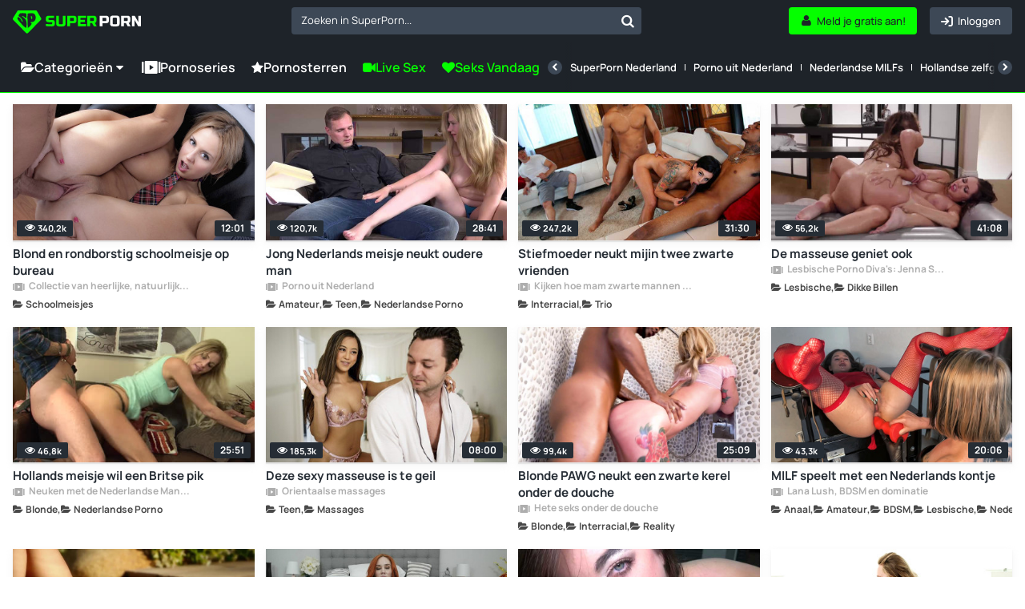

--- FILE ---
content_type: text/html; charset=UTF-8
request_url: https://www.superporn.com/nl
body_size: 24591
content:
<!doctype html>
<html lang="nl">
<head>
    <link rel="preconnect" href="https://www.superporn.com">
    <script data-cfasync="false">
        function setCookie(name, value, days) {
            const expirationDate = days ? new Date(Date.now() + days * 24 * 60 * 60 * 1000) : null;
            const expires = expirationDate ? `; expires=${expirationDate.toUTCString()}` : '';
            document.cookie = `${name}=${encodeURIComponent(value)}${expires}; path=/`;
        }

        function getCookie(name) {
            const cookies = document.cookie.split('; ');
            const cookie = cookies.find(c => c.startsWith(name + '='));
            return cookie ? decodeURIComponent(cookie.split('=')[1]) : null;
        }
    </script>
            <script>window.pumpverifyEnabled = false;</script>
    
            <link rel="stylesheet" href="/build/css/web-b9e82ac38b.css">
            
    <meta charset="utf-8">
    <meta name="viewport" content="width=device-width, initial-scale=1">

            <link rel="preload" href="/font/Manrope-VariableFont_wght.subset.woff2" as="font" type="font/woff2" crossorigin>
        <link rel="preload" href="/font/fontello.woff2" as="font" type="font/woff2" crossorigin>
        <link rel="dns-prefetch" href="https://ajax.cloudflare.com">
        <link rel="dns-prefetch" href="https://m.techpump.com">
        <script data-cfasync="false" src="/build/js/preload-9241155126.js"></script>
    
            <meta name="csrf-token" content="0SpbeO4r3rUgZzDXkPXEDvr71fJ937EG0D67bgWi">
        <meta name="api-lang" content="nl_NL">
        <meta name="referrer" content="always">
        <meta name="format-detection" content="telephone=no,date=no,address=no,email=no,url=no">
        <meta name="facebook-domain-verification" content="k0c76jbcbysx2ffmnl2vvdhetfu9or" />
            
                                        <link rel="alternate" hreflang="en" href="https://www.superporn.com" />
                                                            <link rel="alternate" hreflang="es" href="https://www.superporn.com/es" />
                                                            <link rel="alternate" hreflang="de" href="https://www.superporn.com/de" />
                                                            <link rel="alternate" hreflang="it" href="https://www.superporn.com/it" />
                                                            <link rel="alternate" hreflang="fr" href="https://www.superporn.com/fr" />
                                                            <link rel="alternate" hreflang="pt-br" href="https://www.superporn.com/br" />
                                                            <link rel="alternate" hreflang="nl" href="https://www.superporn.com/nl" />
                                        <link rel="canonical" href="https://www.superporn.com/nl">
                        
            <title>SuperPorn - GRATIS PORNO VIDEO&#039;S</title>
<meta name="description" content="De pornovideo&#039;s waar jij het meest van houdt gesorteerd op categorie. Gratis originele porno series streamen op je PC, game console, Smart TV, Mac, mobiele telefoon en tablet. Geniet van SuperPorn waar je ook bent!">    <meta http-equiv="X-UA-Compatible" content="IE=edge">
    <link rel="apple-touch-icon" sizes="180x180" href="/apple-touch-icon.png">
    <link rel="manifest" crossorigin="use-credentials" href="/manifest.json">
    <meta name="application-name" content="SuperPorn">
    <meta name="theme-color" content="#05ff00">
    <meta name="msapplication-navbutton-color" content="#05ff00">
    <meta name="msapplication-TileColor" content="#464646">
    <meta name="mobile-web-app-capable" content="yes">

    

    
        <!-- Google search code -->
        <script type="application/ld+json">
                {
                    "@context": "https://schema.org",
                    "@type": "WebSite",
                    "url": "https://www.superporn.com/",
                    "potentialAction":
                    {
                        "@type": "SearchAction",
                        "target": "https://www.superporn.com/search?q={query}&utm_source=google&utm_medium=organic&utm_campaign=searchbox",
                        "query-input": "required name=query"
                    }
                }
        </script>

    
        
            <script>
var _tNB = "General";
var _sNB = "9000";

var renderIfVisibleAsync = (function() {
    function isVisible(ele) {
        return !!( ele.offsetWidth || ele.offsetHeight || ele.getClientRects().length );
    }

    var isInViewportPartial = function (ele) {
        var bounding = ele.getBoundingClientRect();            
        return (
            bounding.top >= 0 &&
            bounding.left >= 0 &&
            bounding.bottom <= (document.documentElement.clientHeight + ele.offsetHeight) &&
            bounding.right <=  (document.documentElement.clientWidth + ele.offsetWidth)
        ); 
    };
    
    var isInViewportTotal = function (ele) {
        var bounding = ele.getBoundingClientRect();    
        return (
            bounding.top >= 0 &&
            bounding.left >= 0 &&
            bounding.bottom <= (window.innerHeight || document.documentElement.clientHeight) &&
            bounding.right <= (window.innerWidth || document.documentElement.clientWidth)
        );
    };

    function isCoveredByBlur(elem) {
        var current = elem;
        while (current) {
            if (current.classList.contains('blur')) {
                return true;
            }
            current = current.parentElement;
        }
        return false;
    }


    return function(id, defineCallback) {
        var element = document.getElementById("n-" + id);
        if (!element) return false;
        var loggedOutCtx = isLoggedOutContext();
        if (loggedOutCtx) stripBlur(element);
        
        var inViewport = isVisible(element) && (isInViewportPartial(element) || isInViewportTotal(element));
        var blurOk = loggedOutCtx || !isCoveredByBlur(element);
    
        if (inViewport && blurOk) {
            loadAdAsync(id);
            return true;
        } else if (defineCallback) {
            var fun = function() {
                if (renderIfVisibleAsync(id, false)) {
                    window.removeEventListener('resize', fun);
                    window.removeEventListener('scroll', fun);
                }
            };
            window.addEventListener('scroll', fun);
            window.addEventListener('resize', fun);
        }
        return false;
    };
})();

function getAdOverride() {
  // ?ad_override=loggedout | loggedin
  try {
    var p = new URLSearchParams(window.location.search);
    var v = (p.get('ad_override') || '').toLowerCase();
    if (v === 'loggedout' || v === 'loggedin') return v;
  } catch (e) {}
  return null; // sin override => auto
}

function getCookieValue(name) {
  var nameEQ = name + "=";
  var parts = document.cookie.split(';');
  for (var i = 0; i < parts.length; i++) {
    var c = parts[i].trim();
    if (c.indexOf(nameEQ) === 0) {
      return decodeURIComponent(c.substring(nameEQ.length));
    }
  }
  return null;
}

function isPumpVerifyEnabled() {
  if (typeof window.pumpVerifyEnabled !== 'undefined') return !!window.pumpVerifyEnabled;
  return false;
}

/**
 * Devuelve true sólo si:
 *  - ?ad_override=loggedout, o
 *  - PumpVerify está activo y NO existe cookie 'pumpverify'
 */
function isLoggedOutContext() {
  var ov = getAdOverride();
  if (ov === 'loggedout') return true;
  if (ov === 'loggedin')  return false;
  if (isPumpVerifyEnabled()) return !getCookieValue('pumpverify');
  return false;
}

function stripBlur(rootEl) {
  if (!rootEl) return;
  var cur = rootEl;
  while (cur) {
    if (cur.classList && cur.classList.contains('blur')) {
      cur.classList.remove('blur');
      if (cur.style) { cur.style.filter = ''; cur.style.webkitFilter = ''; }
    }
    cur = cur.parentElement;
  }
  var nodes = rootEl.querySelectorAll('.blur');
  for (var i = 0; i < nodes.length; i++) {
    nodes[i].classList && nodes[i].classList.remove('blur');
    if (nodes[i].style) { nodes[i].style.filter = ''; nodes[i].style.webkitFilter = ''; }
  }
}


function loadAdAsync(zone) {
    if (!zone) { console.error('loadAdAsync: missing "zone" id'); return; }
    
    var container = document.getElementById('n-' + zone);
    if (!container) { console.warn('loadAdAsync: container not found for zone', zone); return; }
  
    var s = document.createElement('script');
    s.src   = 'https://a.magsrv.com/ad-provider.js';
    s.async = true;
    
    s.onload = function() {
        var override = getAdOverride(); // 'loggedout' | 'loggedin' | null
        var useLoggedOutAdConfig = false;
    
        if (override === 'loggedout') {
          useLoggedOutAdConfig = true;
        } else if (override === 'loggedin') {
          useLoggedOutAdConfig = false;
        } else if ((typeof window.pumpVerifyEnabled !== 'undefined' ? window.pumpVerifyEnabled
                  : (typeof window.pumpverifyEnabled !== 'undefined' ? window.pumpverifyEnabled : false)) === true) {
          var hasPumpVerifyCookie = !!getCookieValue('pumpverify');
          useLoggedOutAdConfig = !hasPumpVerifyCookie;
        }
    
        if (useLoggedOutAdConfig) stripBlur(container);
        
         var zoneConfig = {
            id: zone,
            sub: parseInt(container.getAttribute('data-sub'), 10),
            keywords: container.getAttribute('data-keywords')
        };
        
        if (useLoggedOutAdConfig) {
            zoneConfig.custom_targeting = { ex_av: "2" };
            zoneConfig.block_ad_types   = "101";
        }
        
        var adPayload = {
            addUnit: {
                multiZone: { zones: [zoneConfig] },
                where: container
            },
        };
        
        (window.AdProvider = window.AdProvider || []).push(adPayload);
        window.AdProvider.push({ serve: {} });
    };
    
    document.getElementsByTagName('head')[0].appendChild(s);
}
</script><script>
    var _uNB = "aHR0cHM6Ly93d3cuc3VwZXJwb3JuLmNvbS9uYi5qcy9mb3JtYXRzL3RhZ3Mvc3ViaWQvc3VwZXJwb3Ju";
</script>
    
        <!-- Matomo Tag Manager -->
<script>
    var _mtm = window._mtm = window._mtm || [];
    _mtm.push({'mtm.startTime': (new Date().getTime()), 'event': 'mtm.Start'});
    var d=document, g=d.createElement('script'), s=d.getElementsByTagName('script')[0];
    g.async=true; g.src='https://cdnm.techpump.com/container_Hm3rPscO.js'; s.parentNode.insertBefore(g,s);
</script>
<!-- End Matomo Tag Manager -->    
    
</head>

<body class="col1
            fixed-menu
 home
">

<div class="remodal-bg"> 

    
    <div class="header">
        <div class="box-logo-menu">
            <div class="logo">
                <a href="/nl" aria-label="SuperPorn logo">
                    <svg class="isologo" width="165" height="36" viewBox="0 0 165 36" fill="none" xmlns="http://www.w3.org/2000/svg">
                        <path d="M42.6286 20.5724C46.1262 20.7639 48.494 20.8597 49.7322 20.8597C50.0258 20.8597 50.2555 20.7767 50.4215 20.6107C50.6002 20.432 50.6895 20.1959 50.6895 19.9023V18.1791H46.2857C44.9454 18.1791 43.9689 17.8791 43.3562 17.2791C42.7563 16.6664 42.4563 15.6899 42.4563 14.3496V13.7752C42.4563 12.4349 42.7563 11.4648 43.3562 10.8649C43.9689 10.2522 44.9454 9.9458 46.2857 9.9458H53.0063V12.6264H47.0516C46.2857 12.6264 45.9028 13.0093 45.9028 13.7752V14.1582C45.9028 14.924 46.2857 15.307 47.0516 15.307H50.4981C51.749 15.307 52.6681 15.6006 53.2553 16.1878C53.8424 16.7749 54.136 17.694 54.136 18.9449V19.9023C54.136 21.1532 53.8424 22.0723 53.2553 22.6595C52.6681 23.2467 51.749 23.5402 50.4981 23.5402C49.8471 23.5402 49.1578 23.5275 48.4302 23.502L46.6687 23.4254C45.3667 23.3615 44.02 23.2722 42.6286 23.1573V20.5724Z" fill="#05FF00"/>
                        <path d="M64.474 9.9458H67.9204V19.7108C67.9204 21.0511 67.6141 22.0276 67.0014 22.6403C66.4014 23.2403 65.4313 23.5402 64.091 23.5402H59.6872C58.3469 23.5402 57.3704 23.2403 56.7577 22.6403C56.1577 22.0276 55.8578 21.0511 55.8578 19.7108V9.9458H59.3042V19.7108C59.3042 20.4767 59.6872 20.8597 60.4531 20.8597H63.3251C64.091 20.8597 64.474 20.4767 64.474 19.7108V9.9458Z" fill="#05FF00"/>
                        <path d="M70.2181 9.9458H78.2599C79.6002 9.9458 80.5703 10.2522 81.1702 10.8649C81.7829 11.4648 82.0893 12.4349 82.0893 13.7752V15.6899C82.0893 17.0302 81.7829 18.0067 81.1702 18.6194C80.5703 19.2194 79.6002 19.5194 78.2599 19.5194H73.6646V23.3488H70.2181V9.9458ZM78.6428 13.7752C78.6428 13.0093 78.2599 12.6264 77.494 12.6264H73.6646V16.8388H77.494C78.2599 16.8388 78.6428 16.4558 78.6428 15.6899V13.7752Z" fill="#05FF00"/>
                        <path d="M94.4384 23.3488H83.8118V9.9458H94.4384V12.6264H87.2582V15.2113H92.9066V17.8918H87.2582V20.6682H94.4384V23.3488Z" fill="#05FF00"/>
                        <path d="M95.9657 9.9458H104.007C105.348 9.9458 106.318 10.2522 106.918 10.8649C107.531 11.4648 107.837 12.4349 107.837 13.7752V15.4985C107.837 16.5579 107.658 17.3813 107.301 17.9684C106.956 18.5556 106.401 18.9449 105.635 19.1364L108.028 23.3488H104.295L102.093 19.3279H99.4122V23.3488H95.9657V9.9458ZM104.39 13.7752C104.39 13.0093 104.007 12.6264 103.242 12.6264H99.4122V16.6473H103.242C104.007 16.6473 104.39 16.2643 104.39 15.4985V13.7752Z" fill="#05FF00"/>
                        <path d="M111.96 9.94587H120.001C121.342 9.94587 122.312 10.2522 122.912 10.8649C123.524 11.4649 123.831 12.435 123.831 13.7753V15.69C123.831 17.0303 123.524 18.0068 122.912 18.6195C122.312 19.2194 121.342 19.5194 120.001 19.5194H115.406V23.3488H111.96V9.94587ZM120.384 13.7753C120.384 13.0094 120.001 12.6265 119.235 12.6265H115.406V16.8388H119.235C120.001 16.8388 120.384 16.4559 120.384 15.69V13.7753Z" fill="white"/>
                        <path d="M134.169 13.5838C134.169 12.8179 133.787 12.435 133.021 12.435H129.766C129 12.435 128.617 12.8179 128.617 13.5838V19.7109C128.617 20.4768 129 20.8597 129.766 20.8597H133.021C133.787 20.8597 134.169 20.4768 134.169 19.7109V13.5838ZM137.616 19.7109C137.616 21.0512 137.31 22.0277 136.697 22.6404C136.097 23.2403 135.127 23.5403 133.787 23.5403H129C127.659 23.5403 126.683 23.2403 126.07 22.6404C125.47 22.0277 125.17 21.0512 125.17 19.7109V13.5838C125.17 12.2435 125.47 11.2734 126.07 10.6735C126.683 10.0607 127.659 9.75439 129 9.75439H133.787C135.127 9.75439 136.097 10.0607 136.697 10.6735C137.31 11.2734 137.616 12.2435 137.616 13.5838V19.7109Z" fill="white"/>
                        <path d="M139.54 9.94587H147.581C148.922 9.94587 149.892 10.2522 150.492 10.8649C151.104 11.4649 151.411 12.435 151.411 13.7753V15.4985C151.411 16.558 151.232 17.3813 150.875 17.9685C150.53 18.5557 149.975 18.945 149.209 19.1365L151.602 23.3488H147.869L145.667 19.3279H142.986V23.3488H139.54V9.94587ZM147.964 13.7753C147.964 13.0094 147.581 12.6265 146.816 12.6265H142.986V16.6473H146.816C147.581 16.6473 147.964 16.2644 147.964 15.4985V13.7753Z" fill="white"/>
                        <path d="M165 23.3488H161.362L156.767 15.3071V23.3488H153.32V9.94587H156.958L161.554 17.9876V9.94587H165V23.3488Z" fill="white"/>
                        <path d="M36.4118 13.0369L30.9799 3.87692C30.6575 3.33623 30.0753 3 29.4529 3H7.37604C6.75806 3 6.18935 3.31805 5.86245 3.8542L0.273833 12.9506C-0.169495 13.6685 -0.0665001 14.5863 0.524604 15.186L17.0576 32.0384C17.3935 32.3837 17.8413 32.57 18.3204 32.57C18.7951 32.57 19.2429 32.3837 19.5832 32.0384L36.1431 15.2451C36.7253 14.659 36.8327 13.7502 36.4118 13.0369Z" fill="#05FF00"/>
                        <path d="M9.80416 6.73883C11.2352 6.42112 16.2396 6.48466 16.9855 7.052C17.7314 7.61934 17.9309 12.1399 17.1893 12.8162C16.4521 13.4924 15.5848 11.4999 13.4165 10.565C11.9464 9.92955 11.5995 10.7556 12.8267 11.4455C14.2405 12.2398 16.6212 14.2913 17.3107 16.6741C18.2041 19.7604 17.4972 25.1978 17.0809 25.452C16.6559 25.7107 13.9369 23.6047 9.68274 18.7392C5.4546 13.9055 5.69745 13.5787 6.15278 12.3487C6.59511 11.1459 7.41906 11.3819 9.34882 13.1793C10.6194 14.3639 10.975 15.839 11.7079 17.1779C12.7574 19.0887 13.4078 16.7195 11.0965 13.6513C8.80242 10.6058 7.46676 10.9961 7.38003 10.0067C7.28896 9.02181 8.694 6.98392 9.80416 6.73883Z" fill="#1E2329"/>
                        <path d="M28.7702 8.93122C27.5672 6.57513 24.9377 5.99411 19.5355 7.06465C19.2046 7.11955 19.0123 7.31627 18.9989 7.72802C18.7798 13.8264 19.0928 19.7601 19.3298 25.1082C19.3522 25.6023 19.5847 25.5657 20.0364 25.1722C23.5514 22.1162 24.3474 20.8352 24.1685 19.9751C24.0567 19.449 23.9047 19.2248 23.5022 19.1105C22.6391 18.8588 22.4557 17.8889 23.9494 18.0033C28.8954 18.3647 30.796 12.8977 28.7702 8.93122ZM24.5754 13.9911C24.1998 14.4166 23.927 14.2564 23.8957 14.0963C23.69 13.0715 23.5648 12.4676 23.3054 11.1638C23.1221 10.2397 24.0075 10.0292 24.4592 10.7978C25.3625 12.3395 25.1031 13.3964 24.5754 13.9911Z" fill="#1E2329"/>
                    </svg>
                </a>
            </div>
            <button class="btn-menu hamburger hamburger--squeeze" type="button" aria-label="Menu">
              <span class="hamburger-box">
                <span class="hamburger-inner"></span>
              </span>
            </button>
        </div>
        <div class="search search--navigation" style="display: none;">
            <select class="js-states form-control" id="navigation__search" data-placeholder="Zoeken in SuperPorn...">
            </select>
            <button class="btn-search" id="navigation__search-btn" aria-label="Zoeken in SuperPorn..."></button>
        </div>

        <div class="botones-right">
                            <a class="btn btn-primary--light text-center right" href="/nl/login" aria-label="Inloggen">
                    <span class="icon-login icon"></span>
                    <span class="texto">Inloggen</span>
                </a>
                <a class="btn btn-primary text-center right" href="/nl/aanmelden" aria-label="Meld je gratis aan!">
                    <span class="icon-user-1 icon"></span>
                    <span class="texto">Meld je gratis aan!</span>
                </a>
            
            <button id="show-search-mobile-header" class="btn btn-primary--light text-center right btn-search magnifier-icon" aria-label="Zoeken">
                <span class="magnifier-handle"></span>
                <span class="magnifier-handle-x"></span>
                <span class="texto">Zoeken</span>
            </button>

                    </div>

        

		
	</div>

    <nav class="navbar jsblur">
    <div class="navbar__container">
        <div class="navbar__group">
            <div class="dropdown">
                <button class="nav__link nav__link--lg dropdown__toggle">
                    <span class="icon icon-folder-open-1"></span>
                    Categorieën
                    <span class="icon-down-dir"></span>
                </button>
                <div class="dropdown__menu">
                    <ul class="dropdown__nav">
                                                <li>
                            <a class="dropdown__item " href="https://www.superporn.com/nl/lesbische">Lesbische</a>
                        </li>
                                                <li>
                            <a class="dropdown__item " href="https://www.superporn.com/nl/zwarte-meiden">Zwarte Meiden</a>
                        </li>
                                                <li>
                            <a class="dropdown__item " href="https://www.superporn.com/nl/dikke-billen">Dikke Billen</a>
                        </li>
                                                <li>
                            <a class="dropdown__item " href="https://www.superporn.com/nl/hentai">Hentai</a>
                        </li>
                                                <li>
                            <a class="dropdown__item " href="https://www.superporn.com/nl/milf">MILF</a>
                        </li>
                                                <li>
                            <a class="dropdown__item " href="https://www.superporn.com/nl/latina">Latina</a>
                        </li>
                                                <li>
                            <a class="dropdown__item " href="https://www.superporn.com/nl/japanse">Japanse</a>
                        </li>
                                                <li>
                            <a class="dropdown__item " href="https://www.superporn.com/nl/anaal">Anaal</a>
                        </li>
                                                <li>
                            <a class="dropdown__item " href="https://www.superporn.com/nl/trio">Trio</a>
                        </li>
                                                <li>
                            <a class="dropdown__item " href="https://www.superporn.com/nl/creampie">Creampie</a>
                        </li>
                                                <li>
                            <a class="dropdown__item " href="https://www.superporn.com/nl/female-friendly">Female Friendly</a>
                        </li>
                                                <li>
                            <a class="dropdown__item " href="https://www.superporn.com/nl/bbw">BBW</a>
                        </li>
                                                <li>
                            <a class="dropdown__item " href="https://www.superporn.com/nl/teen">Teen</a>
                        </li>
                                                <li>
                            <a class="dropdown__item " href="https://www.superporn.com/nl/dikke-tieten">Dikke Tieten</a>
                        </li>
                                                <li>
                            <a class="dropdown__item " href="https://www.superporn.com/nl/interracial">Interracial</a>
                        </li>
                                                <li>
                            <a class="dropdown__item " href="https://www.superporn.com/nl/dubbele-penetratie">Dubbele Penetratie</a>
                        </li>
                                                <li>
                            <a class="dropdown__item " href="https://www.superporn.com/nl/grote-lullen">Grote Lullen</a>
                        </li>
                                                <li>
                            <a class="dropdown__item " href="https://www.superporn.com/nl/aziatische">Aziatische</a>
                        </li>
                                                <li>
                            <a class="dropdown__item " href="https://www.superporn.com/nl/in-het-openbaar">In het Openbaar</a>
                        </li>
                                                <li>
                            <a class="dropdown__item " href="https://www.superporn.com/nl/gangbang">Gangbang</a>
                        </li>
                                                <li>
                            <a class="dropdown__item " href="https://www.superporn.com/nl/pov">POV</a>
                        </li>
                                                <li>
                            <a class="dropdown__item " href="https://www.superporn.com/nl/squirting">Squirting</a>
                        </li>
                                                <li>
                            <a class="dropdown__item " href="https://www.superporn.com/nl/roodharige">Roodharige</a>
                        </li>
                                                <li>
                            <a class="dropdown__item " href="https://www.superporn.com/nl/transseksueel">Transseksueel</a>
                        </li>
                                                <li>
                            <a class="dropdown__item " href="https://www.superporn.com/nl/rijpe-vrouwen">Rijpe vrouwen</a>
                        </li>
                                                <li>
                            <a class="dropdown__item " href="https://www.superporn.com/nl/orgasme">Orgasme</a>
                        </li>
                                                <li>
                            <a class="dropdown__item " href="https://www.superporn.com/nl/groepssex">Groepssex</a>
                        </li>
                                                <li>
                            <a class="dropdown__item " href="https://www.superporn.com/nl/brunette">Brunette</a>
                        </li>
                                                <li>
                            <a class="dropdown__item " href="https://www.superporn.com/nl/amateur">Amateur</a>
                        </li>
                                                <li>
                            <a class="dropdown__item " href="https://www.superporn.com/nl/britse-porno">Britse Porno</a>
                        </li>
                                                <li>
                            <a class="dropdown__item " href="https://www.superporn.com/nl/jordi-el-nino-polla">Jordi &#039;El Niño Polla&#039;</a>
                        </li>
                                                <li>
                            <a class="dropdown__item " href="https://www.superporn.com/nl/dienstmeisjes">Dienstmeisjes</a>
                        </li>
                                                <li>
                            <a class="dropdown__item " href="https://www.superporn.com/nl/fetisj">Fetisj</a>
                        </li>
                                                <li>
                            <a class="dropdown__item " href="https://www.superporn.com/nl/cosplay">Cosplay</a>
                        </li>
                                                <li>
                            <a class="dropdown__item " href="https://www.superporn.com/nl/vreemdgaan">Vreemdgaan</a>
                        </li>
                                                <li>
                            <a class="dropdown__item " href="/nl/categorieën">
                                <div class="hstack gx-sm">
                                    <span class="icon  icon-folder-open-1"></span>
                                    <span class="ellipsis">Bekijk alle categorieën</span>
                                </div>
                            </a>
                        </li>
                    </ul>
                </div>
            </div>
            <a class="nav__link nav__link--lg" href="/nl/series">
                <span class="icon icon-series"></span>Pornoseries
            </a>


            <a class="nav__link nav__link--lg" href="https://www.superporn.com/nl/pornstars">
                <span class="icon icon-star"></span>Pornosterren
            </a>

            
            <a class="nav__link nav__link--primary nav__link--lg" href="https://lnkxt.bannerator.com/c/efd8b8babb20507dd0a97ce48c5fbad0?campaign=XXX&site=superporn.com" rel="noopener sponsored" target="_blank">
                <span class="icon icon-videocam"></span>
                                    Live Sex
                            </a>
            <a class="nav__link nav__link--primary nav__link--lg" href="https://lnkxt.bannerator.com/c/a7789bf19bf6e4fbfb6ea06377d8169d?campaign=XXX&site=superporn.com" rel="noopener sponsored" target="_blank">
                <span class="icon icon-heart"></span> Seks Vandaag
            </a>
            


        </div>
        <div class="navbar__divider"></div>
        <div class="navbar__scrollable has-overflow">
            <div class="navbar__arrow navbar__arrow--left">
                <button class="navbar__arrow__button" aria-label="Vorige">
                    <span class="icon icon-left-open"></span>
                </button>
            </div>
            <ul class="navbar__nav">
                
                <li class="nav__item nav__item-ads">
                    <a class="nav__link nav__link--primary" href="https://lnkxt.bannerator.com/c/efd8b8babb20507dd0a97ce48c5fbad0?campaign=XXX&site=superporn.com" rel="noopener sponsored" target="_blank">
                        <span class="icon icon-videocam"></span>
                                                    Live Sex
                                            </a>
                </li>
                <li class="nav__item nav__item-ads">
                    <a class="nav__link nav__link--primary" href="https://lnkxt.bannerator.com/c/a7789bf19bf6e4fbfb6ea06377d8169d?campaign=XXX&site=superporn.com" rel="noopener sponsored" target="_blank">
                        <span class="icon icon-heart"></span> Seks Vandaag
                    </a>
                </li>
                
                                    <li class="nav__item">
                         <a class="nav__link " href="https://www.superporn.com/nl/serie/superporn-nederland">SuperPorn Nederland</a>
                    </li>
                                    <li class="nav__item">
                         <a class="nav__link " href="https://www.superporn.com/nl/serie/porno-uit-nederland">Porno uit Nederland</a>
                    </li>
                                    <li class="nav__item">
                         <a class="nav__link " href="https://www.superporn.com/nl/serie/nederlandse-milfs">Nederlandse MILFs</a>
                    </li>
                                    <li class="nav__item">
                         <a class="nav__link " href="https://www.superporn.com/nl/serie/hollandse-zelfgemaakte-porno">Hollandse zelfgemaakte porno</a>
                    </li>
                                    <li class="nav__item">
                         <a class="nav__link " href="https://www.superporn.com/nl/serie/geile-hollandse-meiden">Geile Hollandse meiden</a>
                    </li>
                                    <li class="nav__item">
                         <a class="nav__link " href="https://www.superporn.com/nl/serie/bobbi-eden-de-nederlandse-pornokoningin">Bobbi Eden, de Nederlandse pornokoningin</a>
                    </li>
                                    <li class="nav__item">
                         <a class="nav__link " href="https://www.superporn.com/nl/serie/korte-nederlandse-zelfgemaakte-porno">Korte Nederlandse zelfgemaakte porno</a>
                    </li>
                                    <li class="nav__item">
                         <a class="nav__link " href="https://www.superporn.com/nl/serie/jentina-small-een-geile-hollandse-kanjer">Jentina Small: een geile Hollandse kanjer</a>
                    </li>
                                    <li class="nav__item">
                         <a class="nav__link " href="https://www.superporn.com/nl/serie/neuken-met-de-nederlandse-mandy-slim">Neuken met de Nederlandse Mandy Slim</a>
                    </li>
                                    <li class="nav__item">
                         <a class="nav__link " href="https://www.superporn.com/nl/serie/melissvurig-mollig-hollands-amateur-meisje">MelissVurig, mollig, Hollands amateur meisje</a>
                    </li>
                                    <li class="nav__item">
                         <a class="nav__link " href="https://www.superporn.com/nl/serie/big-secret-couple-nederlands-amateurkoppel">Big Secret Couple, Nederlands amateurkoppel</a>
                    </li>
                                    <li class="nav__item">
                         <a class="nav__link " href="https://www.superporn.com/nl/serie/lana-lush-bdsm-en-dominatie">Lana Lush, BDSM en dominatie</a>
                    </li>
                                    <li class="nav__item">
                         <a class="nav__link " href="https://www.superporn.com/nl/serie/esperanza-del-horno-onschuldig-en-wild">Esperanza del Horno, onschuldig en wild</a>
                    </li>
                                    <li class="nav__item">
                         <a class="nav__link " href="https://www.superporn.com/nl/serie/nederlandse-pov">Nederlandse POV</a>
                    </li>
                                    <li class="nav__item">
                         <a class="nav__link " href="https://www.superporn.com/nl/serie/van-amsterdam-terri-summers">Van Amsterdam, Terri Summers</a>
                    </li>
                                <li class="nav__item hide--lg">
                    <a class="nav__link " href="/nl/series">
                        <span class="icon icon-series"></span>
                        Bekijk alle series
                    </a>
                </li>
            </ul>
            <div class="navbar__arrow navbar__arrow--right">
                <button class="navbar__arrow__button" aria-label="Volgende">
                    <span class="icon icon-right-open"></span>
                </button>
            </div>
        </div>
    </div>
</nav>
<script src="/build/js/header/navbar-976b0f5ee5.js"></script>    <!--    <div id="search-header-mobile" class="search-desplegable">
        <form id="form-search-mobile" class="form-search-event" data-search-type="Main mobile" action="/nl/zoeken" method="get">
            <div class="form-search-desplegable clearfix">
                <input id="input-search-mobile" class="input-search-event txt-search" placeholder="Zoeken..." name="q" type="search">
                <div class="btn-search"><a href="#" id="submit-search-mobile"><i class="icon-search"></i></a></div>
                
            </div>
        </form>
    </div>
-->
    <div class="wrapper 
          
         ">
                
    
    
            <section class="listado-videos">
        <ul id="videos-container" class="thumb-video__container jsblur">
                            <div class="thumb-video  ">
    <a href="https://www.superporn.com/nl/video/blond-en-rondborstig-schoolmeisje-op-bureau" class="thumb-duracion">
        <img alt="Blond en rondborstig schoolmeisje op bureau" loading="lazy" class="lazy " src="[data-uri]"
            
             data-src="https://img.superporn.com/videos/859/859/thumbs/thumbs_0012_custom_1645099855.4013.jpg" width="332" height="186"
                     >
                <span class="duracion">
             12:01
        </span>
        <span class="thumb-video-views">
            <span class="icon-eye-1 icon"></span>
            
            <span>
                340,2k
            </span>
        </span>
            </a>

            <a class="thumb-video__avatar thumb-video__avatar--serie visible-xs" href="/nl/serie/collectie-van-heerlijke-natuurlijke-tieten">

            <picture class="">
                <source srcset="[data-uri]" media="(min-width: 545px)">
                <source srcset="https://img.superporn.com/series/thumbs/b456ebd77d6012f49e292d013a8f7de7731290714e35db66fc680cf51144e147.jpg" media="(min-width: 230px)">
                <img srcset="[data-uri]" alt="Collectie van heerlijke, natuurlijke tieten" width="35" height="35">
            </picture>
        </a>
    
    <div class="thumb-video__meta">
        <h3>
            <a class="thumb-video__description" href="https://www.superporn.com/nl/video/blond-en-rondborstig-schoolmeisje-op-bureau">
                                Blond en rondborstig schoolmeisje op bureau
            </a>
        </h3>

                    <a class="info-uploader" href="/nl/serie/collectie-van-heerlijke-natuurlijke-tieten">
                <span class="icon-series"></span>
                Collectie van heerlijke, natuurlijke tieten
            </a>
                <div class="thumb-video__info js-draggable-slider">
    

    
                            <a class="thumb-video__info-item" href="https://www.superporn.com/nl/schoolmeisjes" draggable="false">
                    <span class="thumb-video__info-icon icon icon-folder-open-1"></span>
                    <span class="thumb-video__info-name">Schoolmeisjes</span>
                </a>
             </div>        








    </div>

    <button class="view-later view-later-real tooltips-botones"
            data-api-url="https://api.superporn.com/video/view-later/859">
        <span>Later bekijken</span>
        <i class="icon-clock"></i>
    </button>
        </div>
                            <div class="thumb-video  ">
    <a href="https://www.superporn.com/nl/video/jong-nederlands-meisje-neukt-oudere-man" class="thumb-duracion">
        <img alt="Jong Nederlands meisje neukt oudere man" loading="lazy" class="lazy " src="[data-uri]"
            
             data-src="https://img.superporn.com/videos/754/7542/thumbs/thumbs_0012_custom_1663771008.9243.jpg" width="332" height="186"
                     >
                <span class="duracion">
             28:41
        </span>
        <span class="thumb-video-views">
            <span class="icon-eye-1 icon"></span>
            
            <span>
                120,7k
            </span>
        </span>
            </a>

            <a class="thumb-video__avatar thumb-video__avatar--serie visible-xs" href="/nl/serie/porno-uit-nederland">

            <picture class="">
                <source srcset="[data-uri]" media="(min-width: 545px)">
                <source srcset="https://img.superporn.com/series/thumbs/287d35007c87f55d7e1a5a3753cf54385f7a50aba885f66ea9735219029e0dcc.jpg" media="(min-width: 230px)">
                <img srcset="[data-uri]" alt="Porno uit Nederland" width="35" height="35">
            </picture>
        </a>
    
    <div class="thumb-video__meta">
        <h3>
            <a class="thumb-video__description" href="https://www.superporn.com/nl/video/jong-nederlands-meisje-neukt-oudere-man">
                                Jong Nederlands meisje neukt oudere man
            </a>
        </h3>

                    <a class="info-uploader" href="/nl/serie/porno-uit-nederland">
                <span class="icon-series"></span>
                Porno uit Nederland
            </a>
                <div class="thumb-video__info js-draggable-slider">
    

    
                            <a class="thumb-video__info-item" href="https://www.superporn.com/nl/amateur" draggable="false">
                    <span class="thumb-video__info-icon icon icon-folder-open-1"></span>
                    <span class="thumb-video__info-name">Amateur</span>
                </a>
                                     <a class="thumb-video__info-item" href="https://www.superporn.com/nl/teen" draggable="false">
                    <span class="thumb-video__info-icon icon icon-folder-open-1"></span>
                    <span class="thumb-video__info-name">Teen</span>
                </a>
                                     <a class="thumb-video__info-item" href="https://www.superporn.com/nl/nederlandse-porno" draggable="false">
                    <span class="thumb-video__info-icon icon icon-folder-open-1"></span>
                    <span class="thumb-video__info-name">Nederlandse Porno</span>
                </a>
             </div>        








    </div>

    <button class="view-later view-later-real tooltips-botones"
            data-api-url="https://api.superporn.com/video/view-later/7542">
        <span>Later bekijken</span>
        <i class="icon-clock"></i>
    </button>
        </div>
                            <div class="thumb-video  ">
    <a href="https://www.superporn.com/nl/video/stiefmoeder-neukt-mijin-twee-zwarte-vrienden" class="thumb-duracion">
        <img alt="Stiefmoeder neukt mijin twee zwarte vrienden" loading="lazy" class="lazy " src="[data-uri]"
            
             data-src="https://img.superporn.com/videos/939/939/thumbs/thumbs_0012_custom_1645439558.7942.jpg" width="332" height="186"
                     >
                <span class="duracion">
             31:30
        </span>
        <span class="thumb-video-views">
            <span class="icon-eye-1 icon"></span>
            
            <span>
                247,2k
            </span>
        </span>
            </a>

            <a class="thumb-video__avatar thumb-video__avatar--serie visible-xs" href="/nl/serie/kijken-hoe-mam-zwarte-mannen-neukt">

            <picture class="">
                <source srcset="[data-uri]" media="(min-width: 545px)">
                <source srcset="https://img.superporn.com/series/thumbs/89fbb3ebe93e6eb025f90f6ffe832d6bb859c4d06d0de7aecc3e4ec58c306995.jpg" media="(min-width: 230px)">
                <img srcset="[data-uri]" alt="Kijken hoe mam zwarte mannen neukt" width="35" height="35">
            </picture>
        </a>
    
    <div class="thumb-video__meta">
        <h3>
            <a class="thumb-video__description" href="https://www.superporn.com/nl/video/stiefmoeder-neukt-mijin-twee-zwarte-vrienden">
                                Stiefmoeder neukt mijin twee zwarte vrienden
            </a>
        </h3>

                    <a class="info-uploader" href="/nl/serie/kijken-hoe-mam-zwarte-mannen-neukt">
                <span class="icon-series"></span>
                Kijken hoe mam zwarte mannen neukt
            </a>
                <div class="thumb-video__info js-draggable-slider">
    

    
                            <a class="thumb-video__info-item" href="https://www.superporn.com/nl/interracial" draggable="false">
                    <span class="thumb-video__info-icon icon icon-folder-open-1"></span>
                    <span class="thumb-video__info-name">Interracial</span>
                </a>
                                     <a class="thumb-video__info-item" href="https://www.superporn.com/nl/trio" draggable="false">
                    <span class="thumb-video__info-icon icon icon-folder-open-1"></span>
                    <span class="thumb-video__info-name">Trio</span>
                </a>
             </div>        








    </div>

    <button class="view-later view-later-real tooltips-botones"
            data-api-url="https://api.superporn.com/video/view-later/939">
        <span>Later bekijken</span>
        <i class="icon-clock"></i>
    </button>
        </div>
                            <div class="thumb-video  ">
    <a href="https://www.superporn.com/nl/video/de-masseuse-geniet-ook" class="thumb-duracion">
        <img alt="De masseuse geniet ook" loading="lazy" class="lazy " src="[data-uri]"
            
             data-src="https://img2.superporn.com/videos/114/11458/thumbs/thumbs_0012_custom_1671183211.9319.jpg" width="332" height="186"
                     >
                <span class="duracion">
             41:08
        </span>
        <span class="thumb-video-views">
            <span class="icon-eye-1 icon"></span>
            
            <span>
                56,2k
            </span>
        </span>
            </a>

            <a class="thumb-video__avatar thumb-video__avatar--serie visible-xs" href="/nl/serie/lesbische-porno-diva-s-jenna-sativa">

            <picture class="">
                <source srcset="[data-uri]" media="(min-width: 545px)">
                <source srcset="https://img2.superporn.com/series/thumbs/d005d6549a6db0723028a4341c544d05e56ef1f1caaa05f461de1b342f90e5ad.jpg" media="(min-width: 230px)">
                <img srcset="[data-uri]" alt="Lesbische Porno Diva&#039;s: Jenna Sativa" width="35" height="35">
            </picture>
        </a>
    
    <div class="thumb-video__meta">
        <h3>
            <a class="thumb-video__description" href="https://www.superporn.com/nl/video/de-masseuse-geniet-ook">
                                De masseuse geniet ook
            </a>
        </h3>

                    <a class="info-uploader" href="/nl/serie/lesbische-porno-diva-s-jenna-sativa">
                <span class="icon-series"></span>
                Lesbische Porno Diva&#039;s: Jenna Sativa
            </a>
                <div class="thumb-video__info js-draggable-slider">
    

    
                            <a class="thumb-video__info-item" href="https://www.superporn.com/nl/lesbische" draggable="false">
                    <span class="thumb-video__info-icon icon icon-folder-open-1"></span>
                    <span class="thumb-video__info-name">Lesbische</span>
                </a>
                                     <a class="thumb-video__info-item" href="https://www.superporn.com/nl/dikke-billen" draggable="false">
                    <span class="thumb-video__info-icon icon icon-folder-open-1"></span>
                    <span class="thumb-video__info-name">Dikke Billen</span>
                </a>
             </div>        








    </div>

    <button class="view-later view-later-real tooltips-botones"
            data-api-url="https://api.superporn.com/video/view-later/11458">
        <span>Later bekijken</span>
        <i class="icon-clock"></i>
    </button>
        </div>
                            <div class="thumb-video  ">
    <a href="https://www.superporn.com/nl/video/hollands-meisje-wil-een-britse-pik" class="thumb-duracion">
        <img alt="Hollands meisje wil een Britse pik" loading="lazy" class="lazy " src="[data-uri]"
            
             data-src="https://img.superporn.com/videos/788/7887/thumbs/thumbs_0005.jpg" width="332" height="186"
                     >
                <span class="duracion">
             25:51
        </span>
        <span class="thumb-video-views">
            <span class="icon-eye-1 icon"></span>
            
            <span>
                46,8k
            </span>
        </span>
            </a>

            <a class="thumb-video__avatar thumb-video__avatar--serie visible-xs" href="/nl/serie/neuken-met-de-nederlandse-mandy-slim">

            <picture class="">
                <source srcset="[data-uri]" media="(min-width: 545px)">
                <source srcset="https://img.superporn.com/series/thumbs/68bf84e9c6c30932e12d168a0279b16b21aac017d475eb3cf655c513d184d2af.jpg" media="(min-width: 230px)">
                <img srcset="[data-uri]" alt="Neuken met de Nederlandse Mandy Slim" width="35" height="35">
            </picture>
        </a>
    
    <div class="thumb-video__meta">
        <h3>
            <a class="thumb-video__description" href="https://www.superporn.com/nl/video/hollands-meisje-wil-een-britse-pik">
                                Hollands meisje wil een Britse pik
            </a>
        </h3>

                    <a class="info-uploader" href="/nl/serie/neuken-met-de-nederlandse-mandy-slim">
                <span class="icon-series"></span>
                Neuken met de Nederlandse Mandy Slim
            </a>
                <div class="thumb-video__info js-draggable-slider">
    

    
                            <a class="thumb-video__info-item" href="https://www.superporn.com/nl/blonde" draggable="false">
                    <span class="thumb-video__info-icon icon icon-folder-open-1"></span>
                    <span class="thumb-video__info-name">Blonde</span>
                </a>
                                     <a class="thumb-video__info-item" href="https://www.superporn.com/nl/nederlandse-porno" draggable="false">
                    <span class="thumb-video__info-icon icon icon-folder-open-1"></span>
                    <span class="thumb-video__info-name">Nederlandse Porno</span>
                </a>
             </div>        








    </div>

    <button class="view-later view-later-real tooltips-botones"
            data-api-url="https://api.superporn.com/video/view-later/7887">
        <span>Later bekijken</span>
        <i class="icon-clock"></i>
    </button>
        </div>
                            <div class="thumb-video  ">
    <a href="https://www.superporn.com/nl/video/deze-sexy-masseuse-is-te-geil" class="thumb-duracion">
        <img alt="Deze sexy masseuse is te geil" loading="lazy" class="lazy " src="[data-uri]"
            
             data-src="https://img.superporn.com/videos/476/476/thumbs/thumbs_0012_custom_1644323628.6447.jpg" width="332" height="186"
                     >
                <span class="duracion">
             08:00
        </span>
        <span class="thumb-video-views">
            <span class="icon-eye-1 icon"></span>
            
            <span>
                185,3k
            </span>
        </span>
            </a>

            <a class="thumb-video__avatar thumb-video__avatar--serie visible-xs" href="/nl/serie/orientaalse-massages">

            <picture class="">
                <source srcset="[data-uri]" media="(min-width: 545px)">
                <source srcset="https://img.superporn.com/series/thumbs/7b4cf1e47c91a77f62044595630eac2963503f7fa91c26f6d5401f3628912214.jpg" media="(min-width: 230px)">
                <img srcset="[data-uri]" alt="Orientaalse massages" width="35" height="35">
            </picture>
        </a>
    
    <div class="thumb-video__meta">
        <h3>
            <a class="thumb-video__description" href="https://www.superporn.com/nl/video/deze-sexy-masseuse-is-te-geil">
                                Deze sexy masseuse is te geil
            </a>
        </h3>

                    <a class="info-uploader" href="/nl/serie/orientaalse-massages">
                <span class="icon-series"></span>
                Orientaalse massages
            </a>
                <div class="thumb-video__info js-draggable-slider">
    

    
                            <a class="thumb-video__info-item" href="https://www.superporn.com/nl/teen" draggable="false">
                    <span class="thumb-video__info-icon icon icon-folder-open-1"></span>
                    <span class="thumb-video__info-name">Teen</span>
                </a>
                                     <a class="thumb-video__info-item" href="https://www.superporn.com/nl/massages" draggable="false">
                    <span class="thumb-video__info-icon icon icon-folder-open-1"></span>
                    <span class="thumb-video__info-name">Massages</span>
                </a>
             </div>        








    </div>

    <button class="view-later view-later-real tooltips-botones"
            data-api-url="https://api.superporn.com/video/view-later/476">
        <span>Later bekijken</span>
        <i class="icon-clock"></i>
    </button>
        </div>
                            <div class="thumb-video  ">
    <a href="https://www.superporn.com/nl/video/blonde-pawg-neukt-een-zwarte-kerel-onder-de-douche" class="thumb-duracion">
        <img alt="Blonde PAWG neukt een zwarte kerel onder de douche" loading="lazy" class="lazy " src="[data-uri]"
            
             data-src="https://img2.superporn.com/videos/911/9115/thumbs/thumbs_0012_custom_1666884556.3134.jpg" width="332" height="186"
                     >
                <span class="duracion">
             25:09
        </span>
        <span class="thumb-video-views">
            <span class="icon-eye-1 icon"></span>
            
            <span>
                99,4k
            </span>
        </span>
            </a>

            <a class="thumb-video__avatar thumb-video__avatar--serie visible-xs" href="/nl/serie/hete-seks-onder-de-douche">

            <picture class="">
                <source srcset="[data-uri]" media="(min-width: 545px)">
                <source srcset="https://img2.superporn.com/series/thumbs/56356fd1023fa5555d43d5b16eb7c6eb9151502f004b8cf3dd8c5ca29a298151.jpg" media="(min-width: 230px)">
                <img srcset="[data-uri]" alt="Hete seks onder de douche" width="35" height="35">
            </picture>
        </a>
    
    <div class="thumb-video__meta">
        <h3>
            <a class="thumb-video__description" href="https://www.superporn.com/nl/video/blonde-pawg-neukt-een-zwarte-kerel-onder-de-douche">
                                Blonde PAWG neukt een zwarte kerel onder de douche
            </a>
        </h3>

                    <a class="info-uploader" href="/nl/serie/hete-seks-onder-de-douche">
                <span class="icon-series"></span>
                Hete seks onder de douche
            </a>
                <div class="thumb-video__info js-draggable-slider">
    

    
                            <a class="thumb-video__info-item" href="https://www.superporn.com/nl/blonde" draggable="false">
                    <span class="thumb-video__info-icon icon icon-folder-open-1"></span>
                    <span class="thumb-video__info-name">Blonde</span>
                </a>
                                     <a class="thumb-video__info-item" href="https://www.superporn.com/nl/interracial" draggable="false">
                    <span class="thumb-video__info-icon icon icon-folder-open-1"></span>
                    <span class="thumb-video__info-name">Interracial</span>
                </a>
                                     <a class="thumb-video__info-item" href="https://www.superporn.com/nl/reality" draggable="false">
                    <span class="thumb-video__info-icon icon icon-folder-open-1"></span>
                    <span class="thumb-video__info-name">Reality</span>
                </a>
             </div>        








    </div>

    <button class="view-later view-later-real tooltips-botones"
            data-api-url="https://api.superporn.com/video/view-later/9115">
        <span>Later bekijken</span>
        <i class="icon-clock"></i>
    </button>
        </div>
                            <div class="thumb-video  ">
    <a href="https://www.superporn.com/nl/video/milf-speelt-met-een-nederlands-kontje" class="thumb-duracion">
        <img alt="MILF speelt met een Nederlands kontje" loading="lazy" class="lazy " src="[data-uri]"
            
             data-src="https://img.superporn.com/videos/780/7808/thumbs/thumbs_0012_custom_1664279673.5533.jpg" width="332" height="186"
                     >
                <span class="duracion">
             20:06
        </span>
        <span class="thumb-video-views">
            <span class="icon-eye-1 icon"></span>
            
            <span>
                43,3k
            </span>
        </span>
            </a>

            <a class="thumb-video__avatar thumb-video__avatar--serie visible-xs" href="/nl/serie/lana-lush-bdsm-en-dominatie">

            <picture class="">
                <source srcset="[data-uri]" media="(min-width: 545px)">
                <source srcset="https://img.superporn.com/series/thumbs/ec86bd17afcc9aa242146cec65bc9ab5c98b1663ce8f086bccdcabfaed994c23.jpg" media="(min-width: 230px)">
                <img srcset="[data-uri]" alt="Lana Lush, BDSM en dominatie" width="35" height="35">
            </picture>
        </a>
    
    <div class="thumb-video__meta">
        <h3>
            <a class="thumb-video__description" href="https://www.superporn.com/nl/video/milf-speelt-met-een-nederlands-kontje">
                                MILF speelt met een Nederlands kontje
            </a>
        </h3>

                    <a class="info-uploader" href="/nl/serie/lana-lush-bdsm-en-dominatie">
                <span class="icon-series"></span>
                Lana Lush, BDSM en dominatie
            </a>
                <div class="thumb-video__info js-draggable-slider">
    

    
                            <a class="thumb-video__info-item" href="https://www.superporn.com/nl/anaal" draggable="false">
                    <span class="thumb-video__info-icon icon icon-folder-open-1"></span>
                    <span class="thumb-video__info-name">Anaal</span>
                </a>
                                     <a class="thumb-video__info-item" href="https://www.superporn.com/nl/amateur" draggable="false">
                    <span class="thumb-video__info-icon icon icon-folder-open-1"></span>
                    <span class="thumb-video__info-name">Amateur</span>
                </a>
                                     <a class="thumb-video__info-item" href="https://www.superporn.com/nl/bdsm" draggable="false">
                    <span class="thumb-video__info-icon icon icon-folder-open-1"></span>
                    <span class="thumb-video__info-name">BDSM</span>
                </a>
                                     <a class="thumb-video__info-item" href="https://www.superporn.com/nl/lesbische" draggable="false">
                    <span class="thumb-video__info-icon icon icon-folder-open-1"></span>
                    <span class="thumb-video__info-name">Lesbische</span>
                </a>
                                     <a class="thumb-video__info-item" href="https://www.superporn.com/nl/nederlandse-porno" draggable="false">
                    <span class="thumb-video__info-icon icon icon-folder-open-1"></span>
                    <span class="thumb-video__info-name">Nederlandse Porno</span>
                </a>
             </div>        








    </div>

    <button class="view-later view-later-real tooltips-botones"
            data-api-url="https://api.superporn.com/video/view-later/7808">
        <span>Later bekijken</span>
        <i class="icon-clock"></i>
    </button>
        </div>
                            <div class="thumb-video  ">
    <a href="https://www.superporn.com/nl/video/dillion-harper-komt-klaar-onder-de-zon" class="thumb-duracion">
        <img alt="Dillion Harper komt klaar onder de zon" loading="lazy" class="lazy " src="[data-uri]"
            
             data-src="https://img2.superporn.com/videos/900/9001/thumbs/thumbs_0012_custom_1666786494.1976.jpg" width="332" height="186"
                     >
                <span class="duracion">
             13:30
        </span>
        <span class="thumb-video-views">
            <span class="icon-eye-1 icon"></span>
            
            <span>
                66,8k
            </span>
        </span>
            </a>

            <a class="thumb-video__avatar thumb-video__avatar--serie visible-xs" href="/nl/serie/pornosterren-in-geweldige-solo-s">

            <picture class="">
                <source srcset="[data-uri]" media="(min-width: 545px)">
                <source srcset="https://img2.superporn.com/series/thumbs/8f2877cf8a024805bdce8b7b2a68b09c604489719ceadf8549c97cd28cf98043.jpg" media="(min-width: 230px)">
                <img srcset="[data-uri]" alt="Pornosterren in geweldige solo&#039;s" width="35" height="35">
            </picture>
        </a>
    
    <div class="thumb-video__meta">
        <h3>
            <a class="thumb-video__description" href="https://www.superporn.com/nl/video/dillion-harper-komt-klaar-onder-de-zon">
                                Dillion Harper komt klaar onder de zon
            </a>
        </h3>

                    <a class="info-uploader" href="/nl/serie/pornosterren-in-geweldige-solo-s">
                <span class="icon-series"></span>
                Pornosterren in geweldige solo&#039;s
            </a>
                <div class="thumb-video__info js-draggable-slider">
    

    
                            <a class="thumb-video__info-item" href="https://www.superporn.com/nl/masturbatie" draggable="false">
                    <span class="thumb-video__info-icon icon icon-folder-open-1"></span>
                    <span class="thumb-video__info-name">Masturbatie</span>
                </a>
             </div>        








    </div>

    <button class="view-later view-later-real tooltips-botones"
            data-api-url="https://api.superporn.com/video/view-later/9001">
        <span>Later bekijken</span>
        <i class="icon-clock"></i>
    </button>
        </div>
                            <div class="thumb-video  ">
    <a href="https://www.superporn.com/nl/video/atletische-roodharige-probeert-sensuele-yoga" class="thumb-duracion">
        <img alt="Atletische roodharige probeert sensuele yoga" loading="lazy" class="lazy " src="[data-uri]"
            
             data-src="https://img.superporn.com/videos/437/4374/thumbs/thumbs_0012_custom_1657012798.7478.jpg" width="332" height="186"
                     >
                <span class="duracion">
             11:03
        </span>
        <span class="thumb-video-views">
            <span class="icon-eye-1 icon"></span>
            
            <span>
                58,9k
            </span>
        </span>
            </a>

            <a class="thumb-video__avatar thumb-video__avatar--serie visible-xs" href="/nl/serie/yoga-en-vrouwelijke-masturbatie">

            <picture class="">
                <source srcset="[data-uri]" media="(min-width: 545px)">
                <source srcset="https://img.superporn.com/series/thumbs/e4cbe61548d8dfa7577d235192c1445a445aa6d020e9cd2fd9cad18eea7ce30b.jpg" media="(min-width: 230px)">
                <img srcset="[data-uri]" alt="Yoga en vrouwelijke masturbatie" width="35" height="35">
            </picture>
        </a>
    
    <div class="thumb-video__meta">
        <h3>
            <a class="thumb-video__description" href="https://www.superporn.com/nl/video/atletische-roodharige-probeert-sensuele-yoga">
                                Atletische roodharige probeert sensuele yoga
            </a>
        </h3>

                    <a class="info-uploader" href="/nl/serie/yoga-en-vrouwelijke-masturbatie">
                <span class="icon-series"></span>
                Yoga en vrouwelijke masturbatie
            </a>
                <div class="thumb-video__info js-draggable-slider">
    

    
                            <a class="thumb-video__info-item" href="https://www.superporn.com/nl/roodharige" draggable="false">
                    <span class="thumb-video__info-icon icon icon-folder-open-1"></span>
                    <span class="thumb-video__info-name">Roodharige</span>
                </a>
                                     <a class="thumb-video__info-item" href="https://www.superporn.com/nl/masturbatie" draggable="false">
                    <span class="thumb-video__info-icon icon icon-folder-open-1"></span>
                    <span class="thumb-video__info-name">Masturbatie</span>
                </a>
             </div>        








    </div>

    <button class="view-later view-later-real tooltips-botones"
            data-api-url="https://api.superporn.com/video/view-later/4374">
        <span>Later bekijken</span>
        <i class="icon-clock"></i>
    </button>
        </div>
                            <div class="thumb-video  ">
    <a href="https://www.superporn.com/nl/video/jong-nederlands-meisje-neukt-in-pov" class="thumb-duracion">
        <img alt="Jong Nederlands meisje neukt in POV" loading="lazy" class="lazy " src="[data-uri]"
            
             data-src="https://img.superporn.com/videos/786/7865/thumbs/thumbs_0012_custom_1664373898.575.jpg" width="332" height="186"
                     >
                <span class="duracion">
             10:48
        </span>
        <span class="thumb-video-views">
            <span class="icon-eye-1 icon"></span>
            
            <span>
                40,7k
            </span>
        </span>
            </a>

            <a class="thumb-video__avatar thumb-video__avatar--serie visible-xs" href="/nl/serie/nederlandse-pov">

            <picture class="">
                <source srcset="[data-uri]" media="(min-width: 545px)">
                <source srcset="https://img.superporn.com/series/thumbs/8d86ca92904139fa612844d8f0f6d199704efe2db4dff4eb80220908aeb24e36.jpg" media="(min-width: 230px)">
                <img srcset="[data-uri]" alt="Nederlandse POV" width="35" height="35">
            </picture>
        </a>
    
    <div class="thumb-video__meta">
        <h3>
            <a class="thumb-video__description" href="https://www.superporn.com/nl/video/jong-nederlands-meisje-neukt-in-pov">
                                Jong Nederlands meisje neukt in POV
            </a>
        </h3>

                    <a class="info-uploader" href="/nl/serie/nederlandse-pov">
                <span class="icon-series"></span>
                Nederlandse POV
            </a>
                <div class="thumb-video__info js-draggable-slider">
    

    
                            <a class="thumb-video__info-item" href="https://www.superporn.com/nl/amateur" draggable="false">
                    <span class="thumb-video__info-icon icon icon-folder-open-1"></span>
                    <span class="thumb-video__info-name">Amateur</span>
                </a>
                                     <a class="thumb-video__info-item" href="https://www.superporn.com/nl/teen" draggable="false">
                    <span class="thumb-video__info-icon icon icon-folder-open-1"></span>
                    <span class="thumb-video__info-name">Teen</span>
                </a>
                                     <a class="thumb-video__info-item" href="https://www.superporn.com/nl/pov" draggable="false">
                    <span class="thumb-video__info-icon icon icon-folder-open-1"></span>
                    <span class="thumb-video__info-name">POV</span>
                </a>
                                     <a class="thumb-video__info-item" href="https://www.superporn.com/nl/nederlandse-porno" draggable="false">
                    <span class="thumb-video__info-icon icon icon-folder-open-1"></span>
                    <span class="thumb-video__info-name">Nederlandse Porno</span>
                </a>
             </div>        








    </div>

    <button class="view-later view-later-real tooltips-botones"
            data-api-url="https://api.superporn.com/video/view-later/7865">
        <span>Later bekijken</span>
        <i class="icon-clock"></i>
    </button>
        </div>
                            <div class="thumb-video  ">
    <a href="https://www.superporn.com/nl/video/shyla-jennings-geniet-met-aj" class="thumb-duracion">
        <img alt="Shyla Jennings geniet met AJ" loading="lazy" class="lazy " src="[data-uri]"
            
             data-src="https://img2.superporn.com/videos/114/11400/thumbs/thumbs_0012_custom_1671110614.2906.jpg" width="332" height="186"
                     >
                <span class="duracion">
             48:14
        </span>
        <span class="thumb-video-views">
            <span class="icon-eye-1 icon"></span>
            
            <span>
                86k
            </span>
        </span>
            </a>

            <a class="thumb-video__avatar thumb-video__avatar--serie visible-xs" href="/nl/serie/lesbische-porno-diva-s-shyla-jennings">

            <picture class="">
                <source srcset="[data-uri]" media="(min-width: 545px)">
                <source srcset="https://img2.superporn.com/series/thumbs/109919d55d37fcd08ba9241cf437613df9f22eb412de01270fc13bc1746d2b34.jpg" media="(min-width: 230px)">
                <img srcset="[data-uri]" alt="Lesbische Porno Diva&#039;s: Shyla Jennings" width="35" height="35">
            </picture>
        </a>
    
    <div class="thumb-video__meta">
        <h3>
            <a class="thumb-video__description" href="https://www.superporn.com/nl/video/shyla-jennings-geniet-met-aj">
                                Shyla Jennings geniet met AJ
            </a>
        </h3>

                    <a class="info-uploader" href="/nl/serie/lesbische-porno-diva-s-shyla-jennings">
                <span class="icon-series"></span>
                Lesbische Porno Diva&#039;s: Shyla Jennings
            </a>
                <div class="thumb-video__info js-draggable-slider">
                                                        <a class="thumb-video__info-item" href="/nl/pornstar/aj-applegate" draggable="false">
                    <span class="thumb-video__info-icon icon icon-star"></span>
                    <span class="thumb-video__info-name">AJ Applegate</span>
                </a>
                        

    
                            <a class="thumb-video__info-item" href="https://www.superporn.com/nl/lesbische" draggable="false">
                    <span class="thumb-video__info-icon icon icon-folder-open-1"></span>
                    <span class="thumb-video__info-name">Lesbische</span>
                </a>
             </div>        








    </div>

    <button class="view-later view-later-real tooltips-botones"
            data-api-url="https://api.superporn.com/video/view-later/11400">
        <span>Later bekijken</span>
        <i class="icon-clock"></i>
    </button>
        </div>
                            <div class="thumb-video  ">
    <a href="https://www.superporn.com/nl/video/pov-neukpartij-met-hitomi-tanaka" class="thumb-duracion">
        <img alt="POV neukpartij met Hitomi Tanaka" loading="lazy" class="lazy " src="[data-uri]"
            
             data-src="https://img.superporn.com/videos/134/1345/thumbs/thumbs_0012_custom_1646669376.6912.jpg" width="332" height="186"
                     >
                <span class="duracion">
             43:45
        </span>
        <span class="thumb-video-views">
            <span class="icon-eye-1 icon"></span>
            
            <span>
                326,3k
            </span>
        </span>
            </a>

            <a class="thumb-video__avatar thumb-video__avatar--serie visible-xs" href="/nl/serie/hitomi-tanaka-en-haar-grote-natuurlijke-tieten">

            <picture class="">
                <source srcset="[data-uri]" media="(min-width: 545px)">
                <source srcset="https://img.superporn.com/series/thumbs/c214510f653e0c196b25e68991dc79bab20f8db2f6b9597c05105f2e4c09c543.jpg" media="(min-width: 230px)">
                <img srcset="[data-uri]" alt="Hitomi Tanaka en haar grote, natuurlijke tieten" width="35" height="35">
            </picture>
        </a>
    
    <div class="thumb-video__meta">
        <h3>
            <a class="thumb-video__description" href="https://www.superporn.com/nl/video/pov-neukpartij-met-hitomi-tanaka">
                                POV neukpartij met Hitomi Tanaka
            </a>
        </h3>

                    <a class="info-uploader" href="/nl/serie/hitomi-tanaka-en-haar-grote-natuurlijke-tieten">
                <span class="icon-series"></span>
                Hitomi Tanaka en haar grote, natuurlijke tieten
            </a>
                <div class="thumb-video__info js-draggable-slider">
    

    
                            <a class="thumb-video__info-item" href="https://www.superporn.com/nl/dikke-tieten" draggable="false">
                    <span class="thumb-video__info-icon icon icon-folder-open-1"></span>
                    <span class="thumb-video__info-name">Dikke Tieten</span>
                </a>
                                     <a class="thumb-video__info-item" href="https://www.superporn.com/nl/pov" draggable="false">
                    <span class="thumb-video__info-icon icon icon-folder-open-1"></span>
                    <span class="thumb-video__info-name">POV</span>
                </a>
                                     <a class="thumb-video__info-item" href="https://www.superporn.com/nl/japanse" draggable="false">
                    <span class="thumb-video__info-icon icon icon-folder-open-1"></span>
                    <span class="thumb-video__info-name">Japanse</span>
                </a>
             </div>        








    </div>

    <button class="view-later view-later-real tooltips-botones"
            data-api-url="https://api.superporn.com/video/view-later/1345">
        <span>Later bekijken</span>
        <i class="icon-clock"></i>
    </button>
        </div>
                            <div class="thumb-video  ">
    <a href="https://www.superporn.com/nl/video/nederlandse-amateur-masturbeeert-in-de-douche" class="thumb-duracion">
        <img alt="Nederlandse amateur masturbeeert in de douche" loading="lazy" class="lazy " src="[data-uri]"
            
             data-src="https://img.superporn.com/videos/787/7879/thumbs/thumbs_0012_custom_1664361037.0768.jpg" width="332" height="186"
                     >
                <span class="duracion">
             13:48
        </span>
        <span class="thumb-video-views">
            <span class="icon-eye-1 icon"></span>
            
            <span>
                58,1k
            </span>
        </span>
            </a>

            <a class="thumb-video__avatar thumb-video__avatar--serie visible-xs" href="/nl/serie/big-secret-couple-nederlands-amateurkoppel">

            <picture class="">
                <source srcset="[data-uri]" media="(min-width: 545px)">
                <source srcset="https://img.superporn.com/series/thumbs/726940b7a52a1e4c3221dd553d8eb3c8d73f8e90e96fcf8dbb174af100919a55.jpg" media="(min-width: 230px)">
                <img srcset="[data-uri]" alt="Big Secret Couple, Nederlands amateurkoppel" width="35" height="35">
            </picture>
        </a>
    
    <div class="thumb-video__meta">
        <h3>
            <a class="thumb-video__description" href="https://www.superporn.com/nl/video/nederlandse-amateur-masturbeeert-in-de-douche">
                                Nederlandse amateur masturbeeert in de douche
            </a>
        </h3>

                    <a class="info-uploader" href="/nl/serie/big-secret-couple-nederlands-amateurkoppel">
                <span class="icon-series"></span>
                Big Secret Couple, Nederlands amateurkoppel
            </a>
                <div class="thumb-video__info js-draggable-slider">
    

    
                            <a class="thumb-video__info-item" href="https://www.superporn.com/nl/amateur" draggable="false">
                    <span class="thumb-video__info-icon icon icon-folder-open-1"></span>
                    <span class="thumb-video__info-name">Amateur</span>
                </a>
                                     <a class="thumb-video__info-item" href="https://www.superporn.com/nl/nederlandse-porno" draggable="false">
                    <span class="thumb-video__info-icon icon icon-folder-open-1"></span>
                    <span class="thumb-video__info-name">Nederlandse Porno</span>
                </a>
                                     <a class="thumb-video__info-item" href="https://www.superporn.com/nl/masturbatie" draggable="false">
                    <span class="thumb-video__info-icon icon icon-folder-open-1"></span>
                    <span class="thumb-video__info-name">Masturbatie</span>
                </a>
             </div>        








    </div>

    <button class="view-later view-later-real tooltips-botones"
            data-api-url="https://api.superporn.com/video/view-later/7879">
        <span>Later bekijken</span>
        <i class="icon-clock"></i>
    </button>
        </div>
                            <div class="thumb-video  ">
    <a href="https://www.superporn.com/nl/video/anaal-met-olie-op-de-bank" class="thumb-duracion">
        <img alt="Anaal met olie op de bank" loading="lazy" class="lazy " src="[data-uri]"
            
             data-src="https://img3.superporn.com/videos/170/17030/thumbs/thumbs_0012_custom_1683029404.3911.jpg" width="332" height="186"
                     >
                <span class="duracion">
             31:55
        </span>
        <span class="thumb-video-views">
            <span class="icon-eye-1 icon"></span>
            
            <span>
                137,6k
            </span>
        </span>
            </a>

            <a class="thumb-video__avatar thumb-video__avatar--serie visible-xs" href="/nl/serie/eindeloos-en-eeuwig-kagney-linn-carter">

            <picture class="">
                <source srcset="[data-uri]" media="(min-width: 545px)">
                <source srcset="https://img3.superporn.com/series/thumbs/3732ae7f82b67eb602c8b55b28bacb280acb15e4243ac133d3193dc97a77dc9c.jpg" media="(min-width: 230px)">
                <img srcset="[data-uri]" alt="Eindeloos en Eeuwig: Kagney Linn Carter" width="35" height="35">
            </picture>
        </a>
    
    <div class="thumb-video__meta">
        <h3>
            <a class="thumb-video__description" href="https://www.superporn.com/nl/video/anaal-met-olie-op-de-bank">
                                Anaal met olie op de bank
            </a>
        </h3>

                    <a class="info-uploader" href="/nl/serie/eindeloos-en-eeuwig-kagney-linn-carter">
                <span class="icon-series"></span>
                Eindeloos en Eeuwig: Kagney Linn Carter
            </a>
                <div class="thumb-video__info js-draggable-slider">
    

    
                            <a class="thumb-video__info-item" href="https://www.superporn.com/nl/anaal" draggable="false">
                    <span class="thumb-video__info-icon icon icon-folder-open-1"></span>
                    <span class="thumb-video__info-name">Anaal</span>
                </a>
                                     <a class="thumb-video__info-item" href="https://www.superporn.com/nl/blonde" draggable="false">
                    <span class="thumb-video__info-icon icon icon-folder-open-1"></span>
                    <span class="thumb-video__info-name">Blonde</span>
                </a>
             </div>        








    </div>

    <button class="view-later view-later-real tooltips-botones"
            data-api-url="https://api.superporn.com/video/view-later/17030">
        <span>Later bekijken</span>
        <i class="icon-clock"></i>
    </button>
        </div>
                            <div class="thumb-video  ">
    <a href="https://www.superporn.com/nl/video/drie-schoonheden-voor-een-enkele-pik" class="thumb-duracion">
        <img alt="Drie schoonheden voor één enkele pik" loading="lazy" class="lazy " src="[data-uri]"
            
             data-src="https://img4.superporn.com/videos/252/25275/thumbs/thumbs_0012_custom_1692259514.5012.jpg" width="332" height="186"
                     >
                <span class="duracion">
             37:04
        </span>
        <span class="thumb-video-views">
            <span class="icon-eye-1 icon"></span>
            
            <span>
                184,7k
            </span>
        </span>
            </a>

            <a class="thumb-video__avatar thumb-video__avatar--serie visible-xs" href="/nl/serie/de-fillipijnse-cj-miles-is-een-seksgodin">

            <picture class="">
                <source srcset="[data-uri]" media="(min-width: 545px)">
                <source srcset="https://img4.superporn.com/series/thumbs/8afaa63c5350270344089bb36e400c3858b86ef32af2e099ac8b6638f3ced64e.jpg" media="(min-width: 230px)">
                <img srcset="[data-uri]" alt="De Fillipijnse CJ Miles is een seksgodin" width="35" height="35">
            </picture>
        </a>
    
    <div class="thumb-video__meta">
        <h3>
            <a class="thumb-video__description" href="https://www.superporn.com/nl/video/drie-schoonheden-voor-een-enkele-pik">
                                Drie schoonheden voor één enkele pik
            </a>
        </h3>

                    <a class="info-uploader" href="/nl/serie/de-fillipijnse-cj-miles-is-een-seksgodin">
                <span class="icon-series"></span>
                De Fillipijnse CJ Miles is een seksgodin
            </a>
                <div class="thumb-video__info js-draggable-slider">
    

    
                            <a class="thumb-video__info-item" href="https://www.superporn.com/nl/dikke-tieten" draggable="false">
                    <span class="thumb-video__info-icon icon icon-folder-open-1"></span>
                    <span class="thumb-video__info-name">Dikke Tieten</span>
                </a>
                                     <a class="thumb-video__info-item" href="https://www.superporn.com/nl/groepssex" draggable="false">
                    <span class="thumb-video__info-icon icon icon-folder-open-1"></span>
                    <span class="thumb-video__info-name">Groepssex</span>
                </a>
                                     <a class="thumb-video__info-item" href="https://www.superporn.com/nl/milf" draggable="false">
                    <span class="thumb-video__info-icon icon icon-folder-open-1"></span>
                    <span class="thumb-video__info-name">MILF</span>
                </a>
                                     <a class="thumb-video__info-item" href="https://www.superporn.com/nl/aziatische" draggable="false">
                    <span class="thumb-video__info-icon icon icon-folder-open-1"></span>
                    <span class="thumb-video__info-name">Aziatische</span>
                </a>
             </div>        








    </div>

    <button class="view-later view-later-real tooltips-botones"
            data-api-url="https://api.superporn.com/video/view-later/25275">
        <span>Later bekijken</span>
        <i class="icon-clock"></i>
    </button>
        </div>
                            <div class="thumb-video  ">
    <a href="https://www.superporn.com/nl/video/hardcore-nederlandse-minnaar" class="thumb-duracion">
        <img alt="Hardcore Nederlandse minnaar" loading="lazy" class="lazy " src="[data-uri]"
            
             data-src="https://img2.superporn.com/videos/757/7575/thumbs/thumbs_0012_custom_1669891070.7458.jpg" width="332" height="186"
                     >
                <span class="duracion">
             13:24
        </span>
        <span class="thumb-video-views">
            <span class="icon-eye-1 icon"></span>
            
            <span>
                22,2k
            </span>
        </span>
            </a>

            <a class="thumb-video__avatar thumb-video__avatar--serie visible-xs" href="/nl/serie/geile-hollandse-meiden">

            <picture class="">
                <source srcset="[data-uri]" media="(min-width: 545px)">
                <source srcset="https://img.superporn.com/series/thumbs/ce23721f80eb92822f30269e52b0ce2de1ef4356283e7d31048c0b245b56ca00.jpg" media="(min-width: 230px)">
                <img srcset="[data-uri]" alt="Geile Hollandse meiden" width="35" height="35">
            </picture>
        </a>
    
    <div class="thumb-video__meta">
        <h3>
            <a class="thumb-video__description" href="https://www.superporn.com/nl/video/hardcore-nederlandse-minnaar">
                                Hardcore Nederlandse minnaar
            </a>
        </h3>

                    <a class="info-uploader" href="/nl/serie/geile-hollandse-meiden">
                <span class="icon-series"></span>
                Geile Hollandse meiden
            </a>
                <div class="thumb-video__info js-draggable-slider">
    

    
                            <a class="thumb-video__info-item" href="https://www.superporn.com/nl/nederlandse-porno" draggable="false">
                    <span class="thumb-video__info-icon icon icon-folder-open-1"></span>
                    <span class="thumb-video__info-name">Nederlandse Porno</span>
                </a>
                                     <a class="thumb-video__info-item" href="https://www.superporn.com/nl/gangbang" draggable="false">
                    <span class="thumb-video__info-icon icon icon-folder-open-1"></span>
                    <span class="thumb-video__info-name">Gangbang</span>
                </a>
             </div>        








    </div>

    <button class="view-later view-later-real tooltips-botones"
            data-api-url="https://api.superporn.com/video/view-later/7575">
        <span>Later bekijken</span>
        <i class="icon-clock"></i>
    </button>
        </div>
                            <div class="thumb-video  ">
    <a href="https://www.superporn.com/nl/video/hard-geneukt-door-haar-suikeroom" class="thumb-duracion">
        <img alt="Hard geneukt door haar suikeroom" loading="lazy" class="lazy " src="[data-uri]"
            
             data-src="https://img4.superporn.com/videos/306/30626/thumbs/thumbs_0012_custom_1697531617.619.jpg" width="332" height="186"
                     >
                <span class="duracion">
             34:31
        </span>
        <span class="thumb-video-views">
            <span class="icon-eye-1 icon"></span>
            
            <span>
                167,6k
            </span>
        </span>
            </a>

            <a class="thumb-video__avatar thumb-video__avatar--serie visible-xs" href="/nl/serie/allie-haze-seksuele-uitstraling">

            <picture class="">
                <source srcset="[data-uri]" media="(min-width: 545px)">
                <source srcset="https://img4.superporn.com/series/thumbs/aa43955e0ce8177298b7c9127545137940a1b871b0dd03a44965a9fff3e349be.jpg" media="(min-width: 230px)">
                <img srcset="[data-uri]" alt="Allie Haze, seksuele uitstraling" width="35" height="35">
            </picture>
        </a>
    
    <div class="thumb-video__meta">
        <h3>
            <a class="thumb-video__description" href="https://www.superporn.com/nl/video/hard-geneukt-door-haar-suikeroom">
                                Hard geneukt door haar suikeroom
            </a>
        </h3>

                    <a class="info-uploader" href="/nl/serie/allie-haze-seksuele-uitstraling">
                <span class="icon-series"></span>
                Allie Haze, seksuele uitstraling
            </a>
                <div class="thumb-video__info js-draggable-slider">
    

    
                            <a class="thumb-video__info-item" href="https://www.superporn.com/nl/brunette" draggable="false">
                    <span class="thumb-video__info-icon icon icon-folder-open-1"></span>
                    <span class="thumb-video__info-name">Brunette</span>
                </a>
                                     <a class="thumb-video__info-item" href="https://www.superporn.com/nl/teen" draggable="false">
                    <span class="thumb-video__info-icon icon icon-folder-open-1"></span>
                    <span class="thumb-video__info-name">Teen</span>
                </a>
             </div>        








    </div>

    <button class="view-later view-later-real tooltips-botones"
            data-api-url="https://api.superporn.com/video/view-later/30626">
        <span>Later bekijken</span>
        <i class="icon-clock"></i>
    </button>
        </div>
                            <div class="thumb-video  ">
    <a href="https://www.superporn.com/nl/video/hardcore-anaal-voor-bonnie-rotten" class="thumb-duracion">
        <img alt="Hardcore anaal voor Bonnie Rotten" loading="lazy" class="lazy " src="[data-uri]"
            
             data-src="https://img3.superporn.com/videos/190/19088/thumbs/thumbs_0012_custom_1685522125.3144.jpg" width="332" height="186"
                     >
                <span class="duracion">
             30:08
        </span>
        <span class="thumb-video-views">
            <span class="icon-eye-1 icon"></span>
            
            <span>
                186,7k
            </span>
        </span>
            </a>

            <a class="thumb-video__avatar thumb-video__avatar--serie visible-xs" href="/nl/serie/squirting-koningin-bonnie-rotten">

            <picture class="">
                <source srcset="[data-uri]" media="(min-width: 545px)">
                <source srcset="https://img3.superporn.com/series/thumbs/a6374bbe9dfa78466343105d41739b7738990a86c6f40ff1cc6cb2fb80383779.jpg" media="(min-width: 230px)">
                <img srcset="[data-uri]" alt="Squirting koningin Bonnie Rotten" width="35" height="35">
            </picture>
        </a>
    
    <div class="thumb-video__meta">
        <h3>
            <a class="thumb-video__description" href="https://www.superporn.com/nl/video/hardcore-anaal-voor-bonnie-rotten">
                                Hardcore anaal voor Bonnie Rotten
            </a>
        </h3>

                    <a class="info-uploader" href="/nl/serie/squirting-koningin-bonnie-rotten">
                <span class="icon-series"></span>
                Squirting koningin Bonnie Rotten
            </a>
                <div class="thumb-video__info js-draggable-slider">
    

    
                            <a class="thumb-video__info-item" href="https://www.superporn.com/nl/anaal" draggable="false">
                    <span class="thumb-video__info-icon icon icon-folder-open-1"></span>
                    <span class="thumb-video__info-name">Anaal</span>
                </a>
                                     <a class="thumb-video__info-item" href="https://www.superporn.com/nl/harde-sex" draggable="false">
                    <span class="thumb-video__info-icon icon icon-folder-open-1"></span>
                    <span class="thumb-video__info-name">Harde sex</span>
                </a>
                                     <a class="thumb-video__info-item" href="https://www.superporn.com/nl/grote-lullen" draggable="false">
                    <span class="thumb-video__info-icon icon icon-folder-open-1"></span>
                    <span class="thumb-video__info-name">Grote Lullen</span>
                </a>
                                     <a class="thumb-video__info-item" href="https://www.superporn.com/nl/squirting" draggable="false">
                    <span class="thumb-video__info-icon icon icon-folder-open-1"></span>
                    <span class="thumb-video__info-name">Squirting</span>
                </a>
             </div>        








    </div>

    <button class="view-later view-later-real tooltips-botones"
            data-api-url="https://api.superporn.com/video/view-later/19088">
        <span>Later bekijken</span>
        <i class="icon-clock"></i>
    </button>
        </div>
                            <div class="thumb-video  ">
    <a href="https://www.superporn.com/nl/video/lief-jong-harig-poesje-geneukt-door-rijpe-man" class="thumb-duracion">
        <img alt="Lief jong harig poesje geneukt door rijpe man" loading="lazy" class="lazy " src="[data-uri]"
            
             data-src="https://img.superporn.com/videos/813/8135/thumbs/thumbs_0012_custom_1665049561.5412.jpg" width="332" height="186"
                     >
                <span class="duracion">
             09:54
        </span>
        <span class="thumb-video-views">
            <span class="icon-eye-1 icon"></span>
            
            <span>
                49k
            </span>
        </span>
            </a>

            <a class="thumb-video__avatar thumb-video__avatar--serie visible-xs" href="/nl/serie/vintage-porno-van-de-nederlandse-zara-white">

            <picture class="">
                <source srcset="[data-uri]" media="(min-width: 545px)">
                <source srcset="https://img.superporn.com/series/thumbs/b909fb4159af6615d7db7ab90dc9dbf43b490264eee23f1b343308f2fdbe41e1.jpg" media="(min-width: 230px)">
                <img srcset="[data-uri]" alt="Vintage porno van de Nederlandse Zara White" width="35" height="35">
            </picture>
        </a>
    
    <div class="thumb-video__meta">
        <h3>
            <a class="thumb-video__description" href="https://www.superporn.com/nl/video/lief-jong-harig-poesje-geneukt-door-rijpe-man">
                                Lief jong harig poesje geneukt door rijpe man
            </a>
        </h3>

                    <a class="info-uploader" href="/nl/serie/vintage-porno-van-de-nederlandse-zara-white">
                <span class="icon-series"></span>
                Vintage porno van de Nederlandse Zara White
            </a>
                <div class="thumb-video__info js-draggable-slider">
                                                        <a class="thumb-video__info-item" href="/nl/pornstar/zara-whites" draggable="false">
                    <span class="thumb-video__info-icon icon icon-star"></span>
                    <span class="thumb-video__info-name">Zara Whites</span>
                </a>
                        

    
                            <a class="thumb-video__info-item" href="https://www.superporn.com/nl/teen" draggable="false">
                    <span class="thumb-video__info-icon icon icon-folder-open-1"></span>
                    <span class="thumb-video__info-name">Teen</span>
                </a>
                                     <a class="thumb-video__info-item" href="https://www.superporn.com/nl/oud-en-jong" draggable="false">
                    <span class="thumb-video__info-icon icon icon-folder-open-1"></span>
                    <span class="thumb-video__info-name">Oud en Jong</span>
                </a>
                                     <a class="thumb-video__info-item" href="https://www.superporn.com/nl/vintage" draggable="false">
                    <span class="thumb-video__info-icon icon icon-folder-open-1"></span>
                    <span class="thumb-video__info-name">Vintage</span>
                </a>
             </div>        








    </div>

    <button class="view-later view-later-real tooltips-botones"
            data-api-url="https://api.superporn.com/video/view-later/8135">
        <span>Later bekijken</span>
        <i class="icon-clock"></i>
    </button>
        </div>
                            <div class="thumb-video  ">
    <a href="https://www.superporn.com/nl/video/trans-cosplayer-in-kont-geneukt" class="thumb-duracion">
        <img alt="Trans cosplayer in kont geneukt" loading="lazy" class="lazy " src="[data-uri]"
            
             data-src="https://img3.superporn.com/videos/170/17035/thumbs/thumbs_0012_custom_1682073761.1716.jpg" width="332" height="186"
                     >
                <span class="duracion">
             45:06
        </span>
        <span class="thumb-video-views">
            <span class="icon-eye-1 icon"></span>
            
            <span>
                141,6k
            </span>
        </span>
            </a>

            <a class="thumb-video__avatar thumb-video__avatar--serie visible-xs" href="/nl/serie/natalie-mars-de-wreedheid-van-transporno">

            <picture class="">
                <source srcset="[data-uri]" media="(min-width: 545px)">
                <source srcset="https://img3.superporn.com/series/thumbs/a13f52e560d1bc616b734aafd74dbf6b1143f877efc3a5c6ec0146a7b1eb3995.jpg" media="(min-width: 230px)">
                <img srcset="[data-uri]" alt="Natalie Mars, de wreedheid van transporno" width="35" height="35">
            </picture>
        </a>
    
    <div class="thumb-video__meta">
        <h3>
            <a class="thumb-video__description" href="https://www.superporn.com/nl/video/trans-cosplayer-in-kont-geneukt">
                                Trans cosplayer in kont geneukt
            </a>
        </h3>

                    <a class="info-uploader" href="/nl/serie/natalie-mars-de-wreedheid-van-transporno">
                <span class="icon-series"></span>
                Natalie Mars, de wreedheid van transporno
            </a>
                <div class="thumb-video__info js-draggable-slider">
    

    
                            <a class="thumb-video__info-item" href="https://www.superporn.com/nl/transseksueel" draggable="false">
                    <span class="thumb-video__info-icon icon icon-folder-open-1"></span>
                    <span class="thumb-video__info-name">Transseksueel</span>
                </a>
             </div>        








    </div>

    <button class="view-later view-later-real tooltips-botones"
            data-api-url="https://api.superporn.com/video/view-later/17035">
        <span>Later bekijken</span>
        <i class="icon-clock"></i>
    </button>
        </div>
                            <div class="thumb-video  ">
    <a href="https://www.superporn.com/nl/video/geile-lesbienne-heeft-seks-met-rondborstige-milf" class="thumb-duracion">
        <img alt="Geile lesbienne heeft seks met rondborstige MILF" loading="lazy" class="lazy " src="[data-uri]"
            
             data-src="https://img2.superporn.com/videos/117/11772/thumbs/thumbs_0004.jpg" width="332" height="186"
                     >
                <span class="duracion">
             35:30
        </span>
        <span class="thumb-video-views">
            <span class="icon-eye-1 icon"></span>
            
            <span>
                169,1k
            </span>
        </span>
            </a>

            <a class="thumb-video__avatar thumb-video__avatar--serie visible-xs" href="/nl/serie/lesbische-porno-diva-s-sinn-sage">

            <picture class="">
                <source srcset="[data-uri]" media="(min-width: 545px)">
                <source srcset="https://img2.superporn.com/series/thumbs/8cbf98dc3f25a2a26d8beba6dc78602c99c19bb15d81844a7f770f05233c50a0.jpg" media="(min-width: 230px)">
                <img srcset="[data-uri]" alt="Lesbische Porno Diva&#039;s: Sinn Sage" width="35" height="35">
            </picture>
        </a>
    
    <div class="thumb-video__meta">
        <h3>
            <a class="thumb-video__description" href="https://www.superporn.com/nl/video/geile-lesbienne-heeft-seks-met-rondborstige-milf">
                                Geile lesbienne heeft seks met rondborstige MILF
            </a>
        </h3>

                    <a class="info-uploader" href="/nl/serie/lesbische-porno-diva-s-sinn-sage">
                <span class="icon-series"></span>
                Lesbische Porno Diva&#039;s: Sinn Sage
            </a>
                <div class="thumb-video__info js-draggable-slider">
    

    
                            <a class="thumb-video__info-item" href="https://www.superporn.com/nl/lesbische" draggable="false">
                    <span class="thumb-video__info-icon icon icon-folder-open-1"></span>
                    <span class="thumb-video__info-name">Lesbische</span>
                </a>
                                     <a class="thumb-video__info-item" href="https://www.superporn.com/nl/milf" draggable="false">
                    <span class="thumb-video__info-icon icon icon-folder-open-1"></span>
                    <span class="thumb-video__info-name">MILF</span>
                </a>
             </div>        








    </div>

    <button class="view-later view-later-real tooltips-botones"
            data-api-url="https://api.superporn.com/video/view-later/11772">
        <span>Later bekijken</span>
        <i class="icon-clock"></i>
    </button>
        </div>
                            <div class="thumb-video  ">
    <a href="https://www.superporn.com/nl/video/esluna-love-pov-vr" class="thumb-duracion">
        <img alt="Esluna Love POV VR" loading="lazy" class="lazy " src="[data-uri]"
            
             data-src="https://img5.superporn.com/videos/443/44301/thumbs/thumbs_0012_custom_1712569290.0107.jpg" width="332" height="186"
                     >
                <span class="duracion">
             53:14
        </span>
        <span class="thumb-video-views">
            <span class="icon-eye-1 icon"></span>
            
            <span>
                10k
            </span>
        </span>
            </a>

            <a class="thumb-video__avatar thumb-video__avatar--serie visible-xs" href="/nl/serie/esluna-love-nederlandse-alternatieve-pornoster">

            <picture class="">
                <source srcset="[data-uri]" media="(min-width: 545px)">
                <source srcset="https://img5.superporn.com/series/thumbs/6bb55c33962b18db1106c5a6a3dcf7a40c9989f4d7f8f5ee7f9f10881bd894b2.jpg" media="(min-width: 230px)">
                <img srcset="[data-uri]" alt="Esluna Love: Nederlandse Alternatieve Pornoster" width="35" height="35">
            </picture>
        </a>
    
    <div class="thumb-video__meta">
        <h3>
            <a class="thumb-video__description" href="https://www.superporn.com/nl/video/esluna-love-pov-vr">
                                Esluna Love POV VR
            </a>
        </h3>

                    <a class="info-uploader" href="/nl/serie/esluna-love-nederlandse-alternatieve-pornoster">
                <span class="icon-series"></span>
                Esluna Love: Nederlandse Alternatieve Pornoster
            </a>
                <div class="thumb-video__info js-draggable-slider">
                                                        <a class="thumb-video__info-item" href="/nl/pornstar/esluna-love" draggable="false">
                    <span class="thumb-video__info-icon icon icon-star"></span>
                    <span class="thumb-video__info-name">Esluna Love</span>
                </a>
                        

    
                            <a class="thumb-video__info-item" href="https://www.superporn.com/nl/pov" draggable="false">
                    <span class="thumb-video__info-icon icon icon-folder-open-1"></span>
                    <span class="thumb-video__info-name">POV</span>
                </a>
                                     <a class="thumb-video__info-item" href="https://www.superporn.com/nl/nederlandse-porno" draggable="false">
                    <span class="thumb-video__info-icon icon icon-folder-open-1"></span>
                    <span class="thumb-video__info-name">Nederlandse Porno</span>
                </a>
             </div>        








    </div>

    <button class="view-later view-later-real tooltips-botones"
            data-api-url="https://api.superporn.com/video/view-later/44301">
        <span>Later bekijken</span>
        <i class="icon-clock"></i>
    </button>
        </div>
                            <div class="thumb-video  ">
    <a href="https://www.superporn.com/nl/video/maddy-o-reilly-klaar-om-sperma-extractie" class="thumb-duracion">
        <img alt="Maddy O&#039;Reilly klaar om sperma extractie" loading="lazy" class="lazy " src="[data-uri]"
            
             data-src="https://img4.superporn.com/videos/271/27110/thumbs/thumbs_0012_custom_1693894264.3646.jpg" width="332" height="186"
                     >
                <span class="duracion">
             27:46
        </span>
        <span class="thumb-video-views">
            <span class="icon-eye-1 icon"></span>
            
            <span>
                116,5k
            </span>
        </span>
            </a>

            <a class="thumb-video__avatar thumb-video__avatar--serie visible-xs" href="/nl/serie/maddy-o-reilly-roodharige-lekkerbek">

            <picture class="">
                <source srcset="[data-uri]" media="(min-width: 545px)">
                <source srcset="https://img4.superporn.com/series/thumbs/f189ac39cf7e749f3020f7eff3819507c9330779e096f7ef9d0881f16af8e3d0.jpg" media="(min-width: 230px)">
                <img srcset="[data-uri]" alt="Maddy O&#039;Reilly, roodharige lekkerbek" width="35" height="35">
            </picture>
        </a>
    
    <div class="thumb-video__meta">
        <h3>
            <a class="thumb-video__description" href="https://www.superporn.com/nl/video/maddy-o-reilly-klaar-om-sperma-extractie">
                                Maddy O&#039;Reilly klaar om sperma extractie
            </a>
        </h3>

                    <a class="info-uploader" href="/nl/serie/maddy-o-reilly-roodharige-lekkerbek">
                <span class="icon-series"></span>
                Maddy O&#039;Reilly, roodharige lekkerbek
            </a>
                <div class="thumb-video__info js-draggable-slider">
    

    
                            <a class="thumb-video__info-item" href="https://www.superporn.com/nl/roodharige" draggable="false">
                    <span class="thumb-video__info-icon icon icon-folder-open-1"></span>
                    <span class="thumb-video__info-name">Roodharige</span>
                </a>
                                     <a class="thumb-video__info-item" href="https://www.superporn.com/nl/milf" draggable="false">
                    <span class="thumb-video__info-icon icon icon-folder-open-1"></span>
                    <span class="thumb-video__info-name">MILF</span>
                </a>
             </div>        








    </div>

    <button class="view-later view-later-real tooltips-botones"
            data-api-url="https://api.superporn.com/video/view-later/27110">
        <span>Later bekijken</span>
        <i class="icon-clock"></i>
    </button>
        </div>
                            <div class="thumb-video  ">
    <a href="https://www.superporn.com/nl/video/hongaarse-kont-volgespoten-met-zaad" class="thumb-duracion">
        <img alt="Hongaarse kont volgespoten met zaad" loading="lazy" class="lazy " src="[data-uri]"
            
             data-src="https://img3.superporn.com/videos/180/18099/thumbs/thumbs_0012_custom_1684139780.7657.jpg" width="332" height="186"
                     >
                <span class="duracion">
             46:56
        </span>
        <span class="thumb-video-views">
            <span class="icon-eye-1 icon"></span>
            
            <span>
                143,1k
            </span>
        </span>
            </a>

            <a class="thumb-video__avatar thumb-video__avatar--serie visible-xs" href="/nl/serie/cathy-heavens-grote-hongaarse-borsten">

            <picture class="">
                <source srcset="[data-uri]" media="(min-width: 545px)">
                <source srcset="https://img3.superporn.com/series/thumbs/209277a6b90f0d339b170ffa20f45d4cc1538e8360f9ae2c06b57ee9ad69bf59.jpg" media="(min-width: 230px)">
                <img srcset="[data-uri]" alt="Cathy Heavens grote Hongaarse borsten" width="35" height="35">
            </picture>
        </a>
    
    <div class="thumb-video__meta">
        <h3>
            <a class="thumb-video__description" href="https://www.superporn.com/nl/video/hongaarse-kont-volgespoten-met-zaad">
                                Hongaarse kont volgespoten met zaad
            </a>
        </h3>

                    <a class="info-uploader" href="/nl/serie/cathy-heavens-grote-hongaarse-borsten">
                <span class="icon-series"></span>
                Cathy Heavens grote Hongaarse borsten
            </a>
                <div class="thumb-video__info js-draggable-slider">
    

    
                            <a class="thumb-video__info-item" href="https://www.superporn.com/nl/anaal" draggable="false">
                    <span class="thumb-video__info-icon icon icon-folder-open-1"></span>
                    <span class="thumb-video__info-name">Anaal</span>
                </a>
                                     <a class="thumb-video__info-item" href="https://www.superporn.com/nl/dikke-tieten" draggable="false">
                    <span class="thumb-video__info-icon icon icon-folder-open-1"></span>
                    <span class="thumb-video__info-name">Dikke Tieten</span>
                </a>
                                     <a class="thumb-video__info-item" href="https://www.superporn.com/nl/pov" draggable="false">
                    <span class="thumb-video__info-icon icon icon-folder-open-1"></span>
                    <span class="thumb-video__info-name">POV</span>
                </a>
             </div>        








    </div>

    <button class="view-later view-later-real tooltips-botones"
            data-api-url="https://api.superporn.com/video/view-later/18099">
        <span>Later bekijken</span>
        <i class="icon-clock"></i>
    </button>
        </div>
                            <div class="thumb-video  ">
    <a href="https://www.superporn.com/nl/video/zes-pikken-voor-twee-hongerige-vrouwen" class="thumb-duracion">
        <img alt="Zes pikken voor twee hongerige vrouwen" loading="lazy" class="lazy " src="[data-uri]"
            
             data-src="https://img5.superporn.com/videos/445/44524/thumbs/thumbs_0012_custom_1712574348.7988.jpg" width="332" height="186"
                     >
                <span class="duracion">
             16:00
        </span>
        <span class="thumb-video-views">
            <span class="icon-eye-1 icon"></span>
            
            <span>
                11,8k
            </span>
        </span>
            </a>

            <a class="thumb-video__avatar thumb-video__avatar--serie visible-xs" href="/nl/serie/sofia-valentine-katachtig-uiterlijk-en-grenzeloze-ondeugd">

            <picture class="">
                <source srcset="[data-uri]" media="(min-width: 545px)">
                <source srcset="https://img5.superporn.com/series/thumbs/66586d50e9a1af8841b8cf023b797279cfc302095d39062dada341b9d6654669.jpg" media="(min-width: 230px)">
                <img srcset="[data-uri]" alt="Sofia Valentine, katachtig uiterlijk en grenzeloze ondeugd" width="35" height="35">
            </picture>
        </a>
    
    <div class="thumb-video__meta">
        <h3>
            <a class="thumb-video__description" href="https://www.superporn.com/nl/video/zes-pikken-voor-twee-hongerige-vrouwen">
                                Zes pikken voor twee hongerige vrouwen
            </a>
        </h3>

                    <a class="info-uploader" href="/nl/serie/sofia-valentine-katachtig-uiterlijk-en-grenzeloze-ondeugd">
                <span class="icon-series"></span>
                Sofia Valentine, katachtig uiterlijk en grenzeloze ondeugd
            </a>
                <div class="thumb-video__info js-draggable-slider">
                                                        <a class="thumb-video__info-item" href="/nl/pornstar/sofia-valentine" draggable="false">
                    <span class="thumb-video__info-icon icon icon-star"></span>
                    <span class="thumb-video__info-name">Sofia Valentine</span>
                </a>
                        

    
                            <a class="thumb-video__info-item" href="https://www.superporn.com/nl/gangbang" draggable="false">
                    <span class="thumb-video__info-icon icon icon-folder-open-1"></span>
                    <span class="thumb-video__info-name">Gangbang</span>
                </a>
             </div>        








    </div>

    <button class="view-later view-later-real tooltips-botones"
            data-api-url="https://api.superporn.com/video/view-later/44524">
        <span>Later bekijken</span>
        <i class="icon-clock"></i>
    </button>
        </div>
                            <div class="thumb-video  ">
    <a href="https://www.superporn.com/nl/video/overal-is-een-goede-plek-om-jada-te-neuken" class="thumb-duracion">
        <img alt="Overal is een goede plek om Jada te neuken" loading="lazy" class="lazy " src="[data-uri]"
            
             data-src="https://img2.superporn.com/videos/141/14191/thumbs/thumbs_0012_custom_1677613252.4082.jpg" width="332" height="186"
                     >
                <span class="duracion">
             17:47
        </span>
        <span class="thumb-video-views">
            <span class="icon-eye-1 icon"></span>
            
            <span>
                265,3k
            </span>
        </span>
            </a>

            <a class="thumb-video__avatar thumb-video__avatar--serie visible-xs" href="/nl/serie/mythische-porno-kontjes-jada-stevens">

            <picture class="">
                <source srcset="[data-uri]" media="(min-width: 545px)">
                <source srcset="https://img2.superporn.com/series/thumbs/2d67ed65df62fe6bd22cafc15b344b2fb793a712415565011b6073d65b157971.jpg" media="(min-width: 230px)">
                <img srcset="[data-uri]" alt="Mythische porno kontjes: Jada Stevens" width="35" height="35">
            </picture>
        </a>
    
    <div class="thumb-video__meta">
        <h3>
            <a class="thumb-video__description" href="https://www.superporn.com/nl/video/overal-is-een-goede-plek-om-jada-te-neuken">
                                Overal is een goede plek om Jada te neuken
            </a>
        </h3>

                    <a class="info-uploader" href="/nl/serie/mythische-porno-kontjes-jada-stevens">
                <span class="icon-series"></span>
                Mythische porno kontjes: Jada Stevens
            </a>
                <div class="thumb-video__info js-draggable-slider">
                                                        <a class="thumb-video__info-item" href="/nl/pornstar/jada-stevens" draggable="false">
                    <span class="thumb-video__info-icon icon icon-star"></span>
                    <span class="thumb-video__info-name">Jada Stevens</span>
                </a>
                        

    
                            <a class="thumb-video__info-item" href="https://www.superporn.com/nl/dikke-billen" draggable="false">
                    <span class="thumb-video__info-icon icon icon-folder-open-1"></span>
                    <span class="thumb-video__info-name">Dikke Billen</span>
                </a>
                                     <a class="thumb-video__info-item" href="https://www.superporn.com/nl/grote-lullen" draggable="false">
                    <span class="thumb-video__info-icon icon icon-folder-open-1"></span>
                    <span class="thumb-video__info-name">Grote Lullen</span>
                </a>
             </div>        








    </div>

    <button class="view-later view-later-real tooltips-botones"
            data-api-url="https://api.superporn.com/video/view-later/14191">
        <span>Later bekijken</span>
        <i class="icon-clock"></i>
    </button>
        </div>
                            <div class="thumb-video  ">
    <a href="https://www.superporn.com/nl/video/seks-lost-alles-op" class="thumb-duracion">
        <img alt="Seks lost alles op" loading="lazy" class="lazy " src="[data-uri]"
            
             data-src="https://img4.superporn.com/videos/254/25462/thumbs/thumbs_0012_custom_1693222464.1556.jpg" width="332" height="186"
                     >
                <span class="duracion">
             10:24
        </span>
        <span class="thumb-video-views">
            <span class="icon-eye-1 icon"></span>
            
            <span>
                409,8k
            </span>
        </span>
            </a>

            <a class="thumb-video__avatar thumb-video__avatar--serie visible-xs" href="/nl/serie/porno-voor-vrouwen">

            <picture class="">
                <source srcset="[data-uri]" media="(min-width: 545px)">
                <source srcset="https://img4.superporn.com/series/thumbs/f5a1ec72ff96e05df2708d74688cbdd6a7a31c58f7acfadfd0de0994ee8e27e7.jpg" media="(min-width: 230px)">
                <img srcset="[data-uri]" alt="Porno voor Vrouwen" width="35" height="35">
            </picture>
        </a>
    
    <div class="thumb-video__meta">
        <h3>
            <a class="thumb-video__description" href="https://www.superporn.com/nl/video/seks-lost-alles-op">
                                Seks lost alles op
            </a>
        </h3>

                    <a class="info-uploader" href="/nl/serie/porno-voor-vrouwen">
                <span class="icon-series"></span>
                Porno voor Vrouwen
            </a>
                <div class="thumb-video__info js-draggable-slider">
    

    
                            <a class="thumb-video__info-item" href="https://www.superporn.com/nl/female-friendly" draggable="false">
                    <span class="thumb-video__info-icon icon icon-folder-open-1"></span>
                    <span class="thumb-video__info-name">Female Friendly</span>
                </a>
             </div>        








    </div>

    <button class="view-later view-later-real tooltips-botones"
            data-api-url="https://api.superporn.com/video/view-later/25462">
        <span>Later bekijken</span>
        <i class="icon-clock"></i>
    </button>
        </div>
                            <div class="thumb-video  ">
    <a href="https://www.superporn.com/nl/video/lang-nederlands-blondje-anaal-genomen-door-mollige-franse-kerel" class="thumb-duracion">
        <img alt="Lang, Nederlands blondje anaal genomen door mollige Franse kerel" loading="lazy" class="lazy " src="[data-uri]"
            
             data-src="https://img5.superporn.com/videos/440/44086/thumbs/thumbs_0005.jpg" width="332" height="186"
                     >
                <span class="duracion">
             30:31
        </span>
        <span class="thumb-video-views">
            <span class="icon-eye-1 icon"></span>
            
            <span>
                24,2k
            </span>
        </span>
            </a>

            <a class="thumb-video__avatar thumb-video__avatar--serie visible-xs" href="/nl/serie/prachtige-nederlandse-blondine-chelsey-lanette">

            <picture class="">
                <source srcset="[data-uri]" media="(min-width: 545px)">
                <source srcset="https://img5.superporn.com/series/thumbs/b522774f03c31ff22fac61cab76bc3b9b94411cfef4efb25c0418167722ea487.jpg" media="(min-width: 230px)">
                <img srcset="[data-uri]" alt="Prachtige Nederlandse blondine Chelsey Lanette" width="35" height="35">
            </picture>
        </a>
    
    <div class="thumb-video__meta">
        <h3>
            <a class="thumb-video__description" href="https://www.superporn.com/nl/video/lang-nederlands-blondje-anaal-genomen-door-mollige-franse-kerel">
                                Lang, Nederlands blondje anaal genomen door mollige Franse kerel
            </a>
        </h3>

                    <a class="info-uploader" href="/nl/serie/prachtige-nederlandse-blondine-chelsey-lanette">
                <span class="icon-series"></span>
                Prachtige Nederlandse blondine Chelsey Lanette
            </a>
                <div class="thumb-video__info js-draggable-slider">
                                                        <a class="thumb-video__info-item" href="/nl/pornstar/chelsey-lanette" draggable="false">
                    <span class="thumb-video__info-icon icon icon-star"></span>
                    <span class="thumb-video__info-name">Chelsey Lanette</span>
                </a>
                        

    
                            <a class="thumb-video__info-item" href="https://www.superporn.com/nl/anaal" draggable="false">
                    <span class="thumb-video__info-icon icon icon-folder-open-1"></span>
                    <span class="thumb-video__info-name">Anaal</span>
                </a>
                                     <a class="thumb-video__info-item" href="https://www.superporn.com/nl/amateur" draggable="false">
                    <span class="thumb-video__info-icon icon icon-folder-open-1"></span>
                    <span class="thumb-video__info-name">Amateur</span>
                </a>
                                     <a class="thumb-video__info-item" href="https://www.superporn.com/nl/blonde" draggable="false">
                    <span class="thumb-video__info-icon icon icon-folder-open-1"></span>
                    <span class="thumb-video__info-name">Blonde</span>
                </a>
                                     <a class="thumb-video__info-item" href="https://www.superporn.com/nl/pov" draggable="false">
                    <span class="thumb-video__info-icon icon icon-folder-open-1"></span>
                    <span class="thumb-video__info-name">POV</span>
                </a>
                                     <a class="thumb-video__info-item" href="https://www.superporn.com/nl/nederlandse-porno" draggable="false">
                    <span class="thumb-video__info-icon icon icon-folder-open-1"></span>
                    <span class="thumb-video__info-name">Nederlandse Porno</span>
                </a>
             </div>        








    </div>

    <button class="view-later view-later-real tooltips-botones"
            data-api-url="https://api.superporn.com/video/view-later/44086">
        <span>Later bekijken</span>
        <i class="icon-clock"></i>
    </button>
        </div>
                            <div class="thumb-video  ">
    <a href="https://www.superporn.com/nl/video/maitland-ward-en-lily-love-complete-lesbische-scene" class="thumb-duracion">
        <img alt="Maitland Ward en Lily Love complete lesbische scène" loading="lazy" class="lazy " src="[data-uri]"
            
             data-src="https://img5.superporn.com/videos/332/33297/thumbs/thumbs_0006.jpg" width="332" height="186"
                     >
                <span class="duracion">
             28:38
        </span>
        <span class="thumb-video-views">
            <span class="icon-eye-1 icon"></span>
            
            <span>
                95,5k
            </span>
        </span>
            </a>

            <a class="thumb-video__avatar thumb-video__avatar--serie visible-xs" href="/nl/serie/maitland-ward-van-disney-tot-porno">

            <picture class="">
                <source srcset="[data-uri]" media="(min-width: 545px)">
                <source srcset="https://img5.superporn.com/series/thumbs/73e14045d80ccfe285f738622808b870d5165e12520f9b23d53ce18c62f75ad9.jpg" media="(min-width: 230px)">
                <img srcset="[data-uri]" alt="Maitland Ward, van Disney tot porno" width="35" height="35">
            </picture>
        </a>
    
    <div class="thumb-video__meta">
        <h3>
            <a class="thumb-video__description" href="https://www.superporn.com/nl/video/maitland-ward-en-lily-love-complete-lesbische-scene">
                                Maitland Ward en Lily Love complete lesbische scène
            </a>
        </h3>

                    <a class="info-uploader" href="/nl/serie/maitland-ward-van-disney-tot-porno">
                <span class="icon-series"></span>
                Maitland Ward, van Disney tot porno
            </a>
                <div class="thumb-video__info js-draggable-slider">
                                                        <a class="thumb-video__info-item" href="/nl/pornstar/maitland-ward" draggable="false">
                    <span class="thumb-video__info-icon icon icon-star"></span>
                    <span class="thumb-video__info-name">Maitland Ward</span>
                </a>
                        

    
                            <a class="thumb-video__info-item" href="https://www.superporn.com/nl/roodharige" draggable="false">
                    <span class="thumb-video__info-icon icon icon-folder-open-1"></span>
                    <span class="thumb-video__info-name">Roodharige</span>
                </a>
                                     <a class="thumb-video__info-item" href="https://www.superporn.com/nl/lesbische" draggable="false">
                    <span class="thumb-video__info-icon icon icon-folder-open-1"></span>
                    <span class="thumb-video__info-name">Lesbische</span>
                </a>
                                     <a class="thumb-video__info-item" href="https://www.superporn.com/nl/milf" draggable="false">
                    <span class="thumb-video__info-icon icon icon-folder-open-1"></span>
                    <span class="thumb-video__info-name">MILF</span>
                </a>
                                     <a class="thumb-video__info-item" href="https://www.superporn.com/nl/sex-speeltuig" draggable="false">
                    <span class="thumb-video__info-icon icon icon-folder-open-1"></span>
                    <span class="thumb-video__info-name">Sex Speeltuig</span>
                </a>
             </div>        








    </div>

    <button class="view-later view-later-real tooltips-botones"
            data-api-url="https://api.superporn.com/video/view-later/33297">
        <span>Later bekijken</span>
        <i class="icon-clock"></i>
    </button>
        </div>
                            <div class="thumb-video  ">
    <a href="https://www.superporn.com/nl/video/nederlandse-bazin-neukt-de-bezorger-van-amazon" class="thumb-duracion">
        <img alt="Nederlandse bazin neukt de bezorger van Amazon" loading="lazy" class="lazy " src="[data-uri]"
            
             data-src="https://img5.superporn.com/videos/446/44632/thumbs/thumbs_0012_custom_1712645238.0382.jpg" width="332" height="186"
                     >
                <span class="duracion">
             20:18
        </span>
        <span class="thumb-video-views">
            <span class="icon-eye-1 icon"></span>
            
            <span>
                34,9k
            </span>
        </span>
            </a>

            <a class="thumb-video__avatar thumb-video__avatar--serie visible-xs" href="/nl/serie/jentina-small-nederlandse-milf-op-haar-hoogtepunt">

            <picture class="">
                <source srcset="[data-uri]" media="(min-width: 545px)">
                <source srcset="https://img5.superporn.com/series/thumbs/09eeb28441617e4fc9ba136fcbfe5beaa4a3c565563ae43242a006d7b811d0c8.jpg" media="(min-width: 230px)">
                <img srcset="[data-uri]" alt="Jentina Small, Nederlandse MILF op haar hoogtepunt" width="35" height="35">
            </picture>
        </a>
    
    <div class="thumb-video__meta">
        <h3>
            <a class="thumb-video__description" href="https://www.superporn.com/nl/video/nederlandse-bazin-neukt-de-bezorger-van-amazon">
                                Nederlandse bazin neukt de bezorger van Amazon
            </a>
        </h3>

                    <a class="info-uploader" href="/nl/serie/jentina-small-nederlandse-milf-op-haar-hoogtepunt">
                <span class="icon-series"></span>
                Jentina Small, Nederlandse MILF op haar hoogtepunt
            </a>
                <div class="thumb-video__info js-draggable-slider">
                                                        <a class="thumb-video__info-item" href="/nl/pornstar/jentina-small" draggable="false">
                    <span class="thumb-video__info-icon icon icon-star"></span>
                    <span class="thumb-video__info-name">Jentina Small</span>
                </a>
                        

    
                            <a class="thumb-video__info-item" href="https://www.superporn.com/nl/milf" draggable="false">
                    <span class="thumb-video__info-icon icon icon-folder-open-1"></span>
                    <span class="thumb-video__info-name">MILF</span>
                </a>
                                     <a class="thumb-video__info-item" href="https://www.superporn.com/nl/nederlandse-porno" draggable="false">
                    <span class="thumb-video__info-icon icon icon-folder-open-1"></span>
                    <span class="thumb-video__info-name">Nederlandse Porno</span>
                </a>
                                     <a class="thumb-video__info-item" href="https://www.superporn.com/nl/bureau" draggable="false">
                    <span class="thumb-video__info-icon icon icon-folder-open-1"></span>
                    <span class="thumb-video__info-name">Bureau</span>
                </a>
             </div>        








    </div>

    <button class="view-later view-later-real tooltips-botones"
            data-api-url="https://api.superporn.com/video/view-later/44632">
        <span>Later bekijken</span>
        <i class="icon-clock"></i>
    </button>
        </div>
                            <div class="thumb-video  ">
    <a href="https://www.superporn.com/nl/video/rijden-in-het-hotel" class="thumb-duracion">
        <img alt="Rijden in het hotel" loading="lazy" class="lazy " src="[data-uri]"
            
             data-src="https://img2.superporn.com/videos/110/11067/thumbs/thumbs_0003.jpg" width="332" height="186"
                     >
                <span class="duracion">
             05:53
        </span>
        <span class="thumb-video-views">
            <span class="icon-eye-1 icon"></span>
            
            <span>
                146,8k
            </span>
        </span>
            </a>

            <a class="thumb-video__avatar thumb-video__avatar--serie visible-xs" href="/nl/serie/pornolegendes-abella-anderson">

            <picture class="">
                <source srcset="[data-uri]" media="(min-width: 545px)">
                <source srcset="https://img2.superporn.com/series/thumbs/183c82004108f76eaffb594c5c713b2cb0be4dba9c62de4f388a7e0dd9d9e6d3.jpg" media="(min-width: 230px)">
                <img srcset="[data-uri]" alt="Pornolegendes: Abella Anderson" width="35" height="35">
            </picture>
        </a>
    
    <div class="thumb-video__meta">
        <h3>
            <a class="thumb-video__description" href="https://www.superporn.com/nl/video/rijden-in-het-hotel">
                                Rijden in het hotel
            </a>
        </h3>

                    <a class="info-uploader" href="/nl/serie/pornolegendes-abella-anderson">
                <span class="icon-series"></span>
                Pornolegendes: Abella Anderson
            </a>
                <div class="thumb-video__info js-draggable-slider">
                                                        <a class="thumb-video__info-item" href="/nl/pornstar/abella-anderson" draggable="false">
                    <span class="thumb-video__info-icon icon icon-star"></span>
                    <span class="thumb-video__info-name">Abella Anderson</span>
                </a>
                        

    
                            <a class="thumb-video__info-item" href="https://www.superporn.com/nl/latina" draggable="false">
                    <span class="thumb-video__info-icon icon icon-folder-open-1"></span>
                    <span class="thumb-video__info-name">Latina</span>
                </a>
             </div>        








    </div>

    <button class="view-later view-later-real tooltips-botones"
            data-api-url="https://api.superporn.com/video/view-later/11067">
        <span>Later bekijken</span>
        <i class="icon-clock"></i>
    </button>
        </div>
                            <div class="thumb-video  ">
    <a href="https://www.superporn.com/nl/video/ik-wil-je-neuken-in-je-stewardess-uniform" class="thumb-duracion">
        <img alt="Ik wil je neuken in je stewardess-uniform" loading="lazy" class="lazy " src="[data-uri]"
            
             data-src="https://img3.superporn.com/videos/186/18676/thumbs/thumbs_0012_custom_1684405232.0254.jpg" width="332" height="186"
                     >
                <span class="duracion">
             10:27
        </span>
        <span class="thumb-video-views">
            <span class="icon-eye-1 icon"></span>
            
            <span>
                171,6k
            </span>
        </span>
            </a>

            <a class="thumb-video__avatar thumb-video__avatar--serie visible-xs" href="/nl/serie/stewardessen-in-uniform-genieten-van-seks">

            <picture class="">
                <source srcset="[data-uri]" media="(min-width: 545px)">
                <source srcset="https://img3.superporn.com/series/thumbs/df1b275ff780dda1224398a7a5d6c869e39589bd8a200f23f9152a81dec9257e.jpg" media="(min-width: 230px)">
                <img srcset="[data-uri]" alt="Stewardessen in uniform genieten van seks" width="35" height="35">
            </picture>
        </a>
    
    <div class="thumb-video__meta">
        <h3>
            <a class="thumb-video__description" href="https://www.superporn.com/nl/video/ik-wil-je-neuken-in-je-stewardess-uniform">
                                Ik wil je neuken in je stewardess-uniform
            </a>
        </h3>

                    <a class="info-uploader" href="/nl/serie/stewardessen-in-uniform-genieten-van-seks">
                <span class="icon-series"></span>
                Stewardessen in uniform genieten van seks
            </a>
                <div class="thumb-video__info js-draggable-slider">
    

    
                            <a class="thumb-video__info-item" href="https://www.superporn.com/nl/blonde" draggable="false">
                    <span class="thumb-video__info-icon icon icon-folder-open-1"></span>
                    <span class="thumb-video__info-name">Blonde</span>
                </a>
                                     <a class="thumb-video__info-item" href="https://www.superporn.com/nl/fetisj" draggable="false">
                    <span class="thumb-video__info-icon icon icon-folder-open-1"></span>
                    <span class="thumb-video__info-name">Fetisj</span>
                </a>
                                     <a class="thumb-video__info-item" href="https://www.superporn.com/nl/franse-porno" draggable="false">
                    <span class="thumb-video__info-icon icon icon-folder-open-1"></span>
                    <span class="thumb-video__info-name">Franse Porno</span>
                </a>
             </div>        








    </div>

    <button class="view-later view-later-real tooltips-botones"
            data-api-url="https://api.superporn.com/video/view-later/18676">
        <span>Later bekijken</span>
        <i class="icon-clock"></i>
    </button>
        </div>
                            <div class="thumb-video  ">
    <a href="https://www.superporn.com/nl/video/padvindster-verkoopt-koekjes-in-ruil-voor-creampie" class="thumb-duracion">
        <img alt="Padvindster verkoopt koekjes in ruil voor creampie" loading="lazy" class="lazy " src="[data-uri]"
            
             data-src="https://img5.superporn.com/videos/438/43860/thumbs/thumbs_0012_custom_1711980016.2736.jpg" width="332" height="186"
                     >
                <span class="duracion">
             47:38
        </span>
        <span class="thumb-video-views">
            <span class="icon-eye-1 icon"></span>
            
            <span>
                91,2k
            </span>
        </span>
            </a>

            <a class="thumb-video__avatar thumb-video__avatar--serie visible-xs" href="/nl/serie/taylor-sands-sappig-hollands-poesje">

            <picture class="">
                <source srcset="[data-uri]" media="(min-width: 545px)">
                <source srcset="https://img5.superporn.com/series/thumbs/1dd80bc66fb79d376b3fc51e6adff36df1448da8d5cbf08557c4eb276c7f6f10.jpg" media="(min-width: 230px)">
                <img srcset="[data-uri]" alt="Taylor Sands, sappig Hollands poesje" width="35" height="35">
            </picture>
        </a>
    
    <div class="thumb-video__meta">
        <h3>
            <a class="thumb-video__description" href="https://www.superporn.com/nl/video/padvindster-verkoopt-koekjes-in-ruil-voor-creampie">
                                Padvindster verkoopt koekjes in ruil voor creampie
            </a>
        </h3>

                    <a class="info-uploader" href="/nl/serie/taylor-sands-sappig-hollands-poesje">
                <span class="icon-series"></span>
                Taylor Sands, sappig Hollands poesje
            </a>
                <div class="thumb-video__info js-draggable-slider">
                                                        <a class="thumb-video__info-item" href="/nl/pornstar/taylor-sands" draggable="false">
                    <span class="thumb-video__info-icon icon icon-star"></span>
                    <span class="thumb-video__info-name">Taylor Sands</span>
                </a>
                        

    
                            <a class="thumb-video__info-item" href="https://www.superporn.com/nl/teen" draggable="false">
                    <span class="thumb-video__info-icon icon icon-folder-open-1"></span>
                    <span class="thumb-video__info-name">Teen</span>
                </a>
                                     <a class="thumb-video__info-item" href="https://www.superporn.com/nl/creampie" draggable="false">
                    <span class="thumb-video__info-icon icon icon-folder-open-1"></span>
                    <span class="thumb-video__info-name">Creampie</span>
                </a>
             </div>        








    </div>

    <button class="view-later view-later-real tooltips-botones"
            data-api-url="https://api.superporn.com/video/view-later/43860">
        <span>Later bekijken</span>
        <i class="icon-clock"></i>
    </button>
        </div>
                            <div class="thumb-video  ">
    <a href="https://www.superporn.com/nl/video/haar-honger-naar-anale-seks-bevredigen" class="thumb-duracion">
        <img alt="Haar honger naar anale seks bevredigen" loading="lazy" class="lazy " src="[data-uri]"
            
             data-src="https://img3.superporn.com/videos/217/21767/thumbs/thumbs_0012_custom_1688979159.3722.jpg" width="332" height="186"
                     >
                <span class="duracion">
             37:26
        </span>
        <span class="thumb-video-views">
            <span class="icon-eye-1 icon"></span>
            
            <span>
                195,5k
            </span>
        </span>
            </a>

            <a class="thumb-video__avatar thumb-video__avatar--serie visible-xs" href="/nl/serie/het-pornotalent-van-penny-pax">

            <picture class="">
                <source srcset="[data-uri]" media="(min-width: 545px)">
                <source srcset="https://img3.superporn.com/series/thumbs/b1e63f473905e06112870d2c29cb78fb7343e9b186f035e933913ad10bc2d194.jpg" media="(min-width: 230px)">
                <img srcset="[data-uri]" alt="Het pornotalent van Penny Pax" width="35" height="35">
            </picture>
        </a>
    
    <div class="thumb-video__meta">
        <h3>
            <a class="thumb-video__description" href="https://www.superporn.com/nl/video/haar-honger-naar-anale-seks-bevredigen">
                                Haar honger naar anale seks bevredigen
            </a>
        </h3>

                    <a class="info-uploader" href="/nl/serie/het-pornotalent-van-penny-pax">
                <span class="icon-series"></span>
                Het pornotalent van Penny Pax
            </a>
                <div class="thumb-video__info js-draggable-slider">
    

    
                            <a class="thumb-video__info-item" href="https://www.superporn.com/nl/anaal" draggable="false">
                    <span class="thumb-video__info-icon icon icon-folder-open-1"></span>
                    <span class="thumb-video__info-name">Anaal</span>
                </a>
                                     <a class="thumb-video__info-item" href="https://www.superporn.com/nl/interracial" draggable="false">
                    <span class="thumb-video__info-icon icon icon-folder-open-1"></span>
                    <span class="thumb-video__info-name">Interracial</span>
                </a>
             </div>        








    </div>

    <button class="view-later view-later-real tooltips-botones"
            data-api-url="https://api.superporn.com/video/view-later/21767">
        <span>Later bekijken</span>
        <i class="icon-clock"></i>
    </button>
        </div>
                            <div class="thumb-video  ">
    <a href="https://www.superporn.com/nl/video/blonde-voetfetisj-en-liefhebbers-van-zwarte-pikken" class="thumb-duracion">
        <img alt="Blonde voetfetisj en liefhebbers van zwarte pikken" loading="lazy" class="lazy " src="[data-uri]"
            
             data-src="https://img4.superporn.com/videos/252/25284/thumbs/thumbs_0012_custom_1692180559.9049.jpg" width="332" height="186"
                     >
                <span class="duracion">
             47:39
        </span>
        <span class="thumb-video-views">
            <span class="icon-eye-1 icon"></span>
            
            <span>
                112,4k
            </span>
        </span>
            </a>

            <a class="thumb-video__avatar thumb-video__avatar--serie visible-xs" href="/nl/serie/alexa-grace-tevredenheid-gegarandeerd">

            <picture class="">
                <source srcset="[data-uri]" media="(min-width: 545px)">
                <source srcset="https://img4.superporn.com/series/thumbs/be1c11a94b5f90365886b939b1387d969c97a9f58009652bb21d4e15573e6400.jpg" media="(min-width: 230px)">
                <img srcset="[data-uri]" alt="Alexa Grace, tevredenheid gegarandeerd" width="35" height="35">
            </picture>
        </a>
    
    <div class="thumb-video__meta">
        <h3>
            <a class="thumb-video__description" href="https://www.superporn.com/nl/video/blonde-voetfetisj-en-liefhebbers-van-zwarte-pikken">
                                Blonde voetfetisj en liefhebbers van zwarte pikken
            </a>
        </h3>

                    <a class="info-uploader" href="/nl/serie/alexa-grace-tevredenheid-gegarandeerd">
                <span class="icon-series"></span>
                Alexa Grace, tevredenheid gegarandeerd
            </a>
                <div class="thumb-video__info js-draggable-slider">
    

    
                            <a class="thumb-video__info-item" href="https://www.superporn.com/nl/blonde" draggable="false">
                    <span class="thumb-video__info-icon icon icon-folder-open-1"></span>
                    <span class="thumb-video__info-name">Blonde</span>
                </a>
                                     <a class="thumb-video__info-item" href="https://www.superporn.com/nl/interracial" draggable="false">
                    <span class="thumb-video__info-icon icon icon-folder-open-1"></span>
                    <span class="thumb-video__info-name">Interracial</span>
                </a>
                                     <a class="thumb-video__info-item" href="https://www.superporn.com/nl/trio" draggable="false">
                    <span class="thumb-video__info-icon icon icon-folder-open-1"></span>
                    <span class="thumb-video__info-name">Trio</span>
                </a>
                                     <a class="thumb-video__info-item" href="https://www.superporn.com/nl/teen" draggable="false">
                    <span class="thumb-video__info-icon icon icon-folder-open-1"></span>
                    <span class="thumb-video__info-name">Teen</span>
                </a>
             </div>        








    </div>

    <button class="view-later view-later-real tooltips-botones"
            data-api-url="https://api.superporn.com/video/view-later/25284">
        <span>Later bekijken</span>
        <i class="icon-clock"></i>
    </button>
        </div>
                            <div class="thumb-video  ">
    <a href="https://www.superporn.com/nl/video/geile-moeder-anaal-geneukt-door-een-jonge-kerel" class="thumb-duracion">
        <img alt="Geile moeder anaal geneukt door een jonge kerel" loading="lazy" class="lazy " src="[data-uri]"
            
             data-src="https://img.superporn.com/videos/796/7964/thumbs/thumbs_0012_custom_1664546967.0386.jpg" width="332" height="186"
                     >
                <span class="duracion">
             15:07
        </span>
        <span class="thumb-video-views">
            <span class="icon-eye-1 icon"></span>
            
            <span>
                56,1k
            </span>
        </span>
            </a>

            <a class="thumb-video__avatar thumb-video__avatar--serie visible-xs" href="/nl/serie/bobbi-eden-de-nederlandse-pornokoningin">

            <picture class="">
                <source srcset="[data-uri]" media="(min-width: 545px)">
                <source srcset="https://img.superporn.com/series/thumbs/486e028eaa46f56cb1ac42b49b86505b04c2b3e84deabaf3de104eeeaed88bb2.jpg" media="(min-width: 230px)">
                <img srcset="[data-uri]" alt="Bobbi Eden, de Nederlandse pornokoningin" width="35" height="35">
            </picture>
        </a>
    
    <div class="thumb-video__meta">
        <h3>
            <a class="thumb-video__description" href="https://www.superporn.com/nl/video/geile-moeder-anaal-geneukt-door-een-jonge-kerel">
                                Geile moeder anaal geneukt door een jonge kerel
            </a>
        </h3>

                    <a class="info-uploader" href="/nl/serie/bobbi-eden-de-nederlandse-pornokoningin">
                <span class="icon-series"></span>
                Bobbi Eden, de Nederlandse pornokoningin
            </a>
                <div class="thumb-video__info js-draggable-slider">
                                                        <a class="thumb-video__info-item" href="/nl/pornstar/bobbi-eden" draggable="false">
                    <span class="thumb-video__info-icon icon icon-star"></span>
                    <span class="thumb-video__info-name">Bobbi Eden</span>
                </a>
                        

    
                            <a class="thumb-video__info-item" href="https://www.superporn.com/nl/dikke-tieten" draggable="false">
                    <span class="thumb-video__info-icon icon icon-folder-open-1"></span>
                    <span class="thumb-video__info-name">Dikke Tieten</span>
                </a>
                                     <a class="thumb-video__info-item" href="https://www.superporn.com/nl/blonde" draggable="false">
                    <span class="thumb-video__info-icon icon icon-folder-open-1"></span>
                    <span class="thumb-video__info-name">Blonde</span>
                </a>
                                     <a class="thumb-video__info-item" href="https://www.superporn.com/nl/milf" draggable="false">
                    <span class="thumb-video__info-icon icon icon-folder-open-1"></span>
                    <span class="thumb-video__info-name">MILF</span>
                </a>
                                     <a class="thumb-video__info-item" href="https://www.superporn.com/nl/mama" draggable="false">
                    <span class="thumb-video__info-icon icon icon-folder-open-1"></span>
                    <span class="thumb-video__info-name">Mama</span>
                </a>
             </div>        








    </div>

    <button class="view-later view-later-real tooltips-botones"
            data-api-url="https://api.superporn.com/video/view-later/7964">
        <span>Later bekijken</span>
        <i class="icon-clock"></i>
    </button>
        </div>
                            <div class="thumb-video  ">
    <a href="https://www.superporn.com/nl/video/ruige-seks-met-de-beroemde-kale-man" class="thumb-duracion">
        <img alt="Ruige seks met de beroemde kale man" loading="lazy" class="lazy " src="[data-uri]"
            
             data-src="https://img2.superporn.com/videos/111/11127/thumbs/thumbs_0009.jpg" width="332" height="186"
                     >
                <span class="duracion">
             10:46
        </span>
        <span class="thumb-video-views">
            <span class="icon-eye-1 icon"></span>
            
            <span>
                268,2k
            </span>
        </span>
            </a>

            <a class="thumb-video__avatar thumb-video__avatar--serie visible-xs" href="/nl/serie/pornolegendes-jenna-haze">

            <picture class="">
                <source srcset="[data-uri]" media="(min-width: 545px)">
                <source srcset="https://img2.superporn.com/series/thumbs/4ba67747e865a2786006c4886d4e36b23c80e87fbc0da9f13d722e73f81f7ba4.jpg" media="(min-width: 230px)">
                <img srcset="[data-uri]" alt="Pornolegendes: Jenna Haze" width="35" height="35">
            </picture>
        </a>
    
    <div class="thumb-video__meta">
        <h3>
            <a class="thumb-video__description" href="https://www.superporn.com/nl/video/ruige-seks-met-de-beroemde-kale-man">
                                Ruige seks met de beroemde kale man
            </a>
        </h3>

                    <a class="info-uploader" href="/nl/serie/pornolegendes-jenna-haze">
                <span class="icon-series"></span>
                Pornolegendes: Jenna Haze
            </a>
                <div class="thumb-video__info js-draggable-slider">
                                                        <a class="thumb-video__info-item" href="/nl/pornstar/johnny-sins" draggable="false">
                    <span class="thumb-video__info-icon icon icon-star"></span>
                    <span class="thumb-video__info-name">Johnny Sins</span>
                </a>
                        

    
                            <a class="thumb-video__info-item" href="https://www.superporn.com/nl/brunette" draggable="false">
                    <span class="thumb-video__info-icon icon icon-folder-open-1"></span>
                    <span class="thumb-video__info-name">Brunette</span>
                </a>
                                     <a class="thumb-video__info-item" href="https://www.superporn.com/nl/harde-sex" draggable="false">
                    <span class="thumb-video__info-icon icon icon-folder-open-1"></span>
                    <span class="thumb-video__info-name">Harde sex</span>
                </a>
             </div>        








    </div>

    <button class="view-later view-later-real tooltips-botones"
            data-api-url="https://api.superporn.com/video/view-later/11127">
        <span>Later bekijken</span>
        <i class="icon-clock"></i>
    </button>
        </div>
                            <div class="thumb-video  ">
    <a href="https://www.superporn.com/nl/video/hongerige-lesbiennes-spelen-met-hun-vingers" class="thumb-duracion">
        <img alt="Hongerige lesbiennes spelen met hun vingers" loading="lazy" class="lazy " src="[data-uri]"
            
             data-src="https://img4.superporn.com/videos/297/29711/thumbs/thumbs_0012_custom_1696513376.8311.jpg" width="332" height="186"
                     >
                <span class="duracion">
             53:19
        </span>
        <span class="thumb-video-views">
            <span class="icon-eye-1 icon"></span>
            
            <span>
                247,4k
            </span>
        </span>
            </a>

            <a class="thumb-video__avatar thumb-video__avatar--serie visible-xs" href="/nl/serie/chloe-amour-een-latina-uit-texas">

            <picture class="">
                <source srcset="[data-uri]" media="(min-width: 545px)">
                <source srcset="https://img4.superporn.com/series/thumbs/7009e184e4920c5f68909fe853a8d2e0f9429888548fb43cc331e309c050b96e.jpg" media="(min-width: 230px)">
                <img srcset="[data-uri]" alt="Chloe Amour, een Latina uit Texas" width="35" height="35">
            </picture>
        </a>
    
    <div class="thumb-video__meta">
        <h3>
            <a class="thumb-video__description" href="https://www.superporn.com/nl/video/hongerige-lesbiennes-spelen-met-hun-vingers">
                                Hongerige lesbiennes spelen met hun vingers
            </a>
        </h3>

                    <a class="info-uploader" href="/nl/serie/chloe-amour-een-latina-uit-texas">
                <span class="icon-series"></span>
                Chloe Amour, een Latina uit Texas
            </a>
                <div class="thumb-video__info js-draggable-slider">
    

    
                            <a class="thumb-video__info-item" href="https://www.superporn.com/nl/lesbische" draggable="false">
                    <span class="thumb-video__info-icon icon icon-folder-open-1"></span>
                    <span class="thumb-video__info-name">Lesbische</span>
                </a>
                                     <a class="thumb-video__info-item" href="https://www.superporn.com/nl/female-friendly" draggable="false">
                    <span class="thumb-video__info-icon icon icon-folder-open-1"></span>
                    <span class="thumb-video__info-name">Female Friendly</span>
                </a>
             </div>        








    </div>

    <button class="view-later view-later-real tooltips-botones"
            data-api-url="https://api.superporn.com/video/view-later/29711">
        <span>Later bekijken</span>
        <i class="icon-clock"></i>
    </button>
        </div>
                            <div class="thumb-video  ">
    <a href="https://www.superporn.com/nl/video/nederlandse-stiefdochter-geneukt-in-de-badkamer" class="thumb-duracion">
        <img alt="Nederlandse stiefdochter geneukt in de badkamer" loading="lazy" class="lazy " src="[data-uri]"
            
             data-src="https://img5.superporn.com/videos/441/44101/thumbs/thumbs_0012_custom_1712153852.5001.jpg" width="332" height="186"
                     >
                <span class="duracion">
             12:24
        </span>
        <span class="thumb-video-views">
            <span class="icon-eye-1 icon"></span>
            
            <span>
                17,9k
            </span>
        </span>
            </a>

            <a class="thumb-video__avatar thumb-video__avatar--serie visible-xs" href="/nl/serie/esperanza-del-horno-de-latina-nederlandse">

            <picture class="">
                <source srcset="[data-uri]" media="(min-width: 545px)">
                <source srcset="https://img5.superporn.com/series/thumbs/678a8c05ddfeae4ff1ed12b6e6858c429925d9f50b5c40bd7ba939efa86ea86b.jpg" media="(min-width: 230px)">
                <img srcset="[data-uri]" alt="Esperanza del Horno, de latina Nederlandse" width="35" height="35">
            </picture>
        </a>
    
    <div class="thumb-video__meta">
        <h3>
            <a class="thumb-video__description" href="https://www.superporn.com/nl/video/nederlandse-stiefdochter-geneukt-in-de-badkamer">
                                Nederlandse stiefdochter geneukt in de badkamer
            </a>
        </h3>

                    <a class="info-uploader" href="/nl/serie/esperanza-del-horno-de-latina-nederlandse">
                <span class="icon-series"></span>
                Esperanza del Horno, de latina Nederlandse
            </a>
                <div class="thumb-video__info js-draggable-slider">
                                                        <a class="thumb-video__info-item" href="/nl/pornstar/esperanza-del-horno" draggable="false">
                    <span class="thumb-video__info-icon icon icon-star"></span>
                    <span class="thumb-video__info-name">Esperanza del Horno</span>
                </a>
                        

    
                            <a class="thumb-video__info-item" href="https://www.superporn.com/nl/brunette" draggable="false">
                    <span class="thumb-video__info-icon icon icon-folder-open-1"></span>
                    <span class="thumb-video__info-name">Brunette</span>
                </a>
                                     <a class="thumb-video__info-item" href="https://www.superporn.com/nl/vader-en-dochter" draggable="false">
                    <span class="thumb-video__info-icon icon icon-folder-open-1"></span>
                    <span class="thumb-video__info-name">Vader en Dochter</span>
                </a>
             </div>        








    </div>

    <button class="view-later view-later-real tooltips-botones"
            data-api-url="https://api.superporn.com/video/view-later/44101">
        <span>Later bekijken</span>
        <i class="icon-clock"></i>
    </button>
        </div>
                            <div class="thumb-video  ">
    <a href="https://www.superporn.com/nl/video/rondborstige-babe-wrijft-over-haar-kutje" class="thumb-duracion">
        <img alt="Rondborstige babe wrijft over haar kutje" loading="lazy" class="lazy " src="[data-uri]"
            
             data-src="https://img2.superporn.com/videos/127/12745/thumbs/thumbs_0012_custom_1674658855.8192.jpg" width="332" height="186"
                     >
                <span class="duracion">
             19:32
        </span>
        <span class="thumb-video-views">
            <span class="icon-eye-1 icon"></span>
            
            <span>
                97k
            </span>
        </span>
            </a>

            <a class="thumb-video__avatar thumb-video__avatar--serie visible-xs" href="/nl/serie/lucie-wilde-en-haar-geweldige-tieten">

            <picture class="">
                <source srcset="[data-uri]" media="(min-width: 545px)">
                <source srcset="https://img2.superporn.com/series/thumbs/200b8e077eae34447f7e005bf705dce0110c4dbb1e21d32251deca9ec425c1f4.jpg" media="(min-width: 230px)">
                <img srcset="[data-uri]" alt="Lucie Wilde en haar geweldige tieten" width="35" height="35">
            </picture>
        </a>
    
    <div class="thumb-video__meta">
        <h3>
            <a class="thumb-video__description" href="https://www.superporn.com/nl/video/rondborstige-babe-wrijft-over-haar-kutje">
                                Rondborstige babe wrijft over haar kutje
            </a>
        </h3>

                    <a class="info-uploader" href="/nl/serie/lucie-wilde-en-haar-geweldige-tieten">
                <span class="icon-series"></span>
                Lucie Wilde en haar geweldige tieten
            </a>
                <div class="thumb-video__info js-draggable-slider">
    

    
                            <a class="thumb-video__info-item" href="https://www.superporn.com/nl/dikke-tieten" draggable="false">
                    <span class="thumb-video__info-icon icon icon-folder-open-1"></span>
                    <span class="thumb-video__info-name">Dikke Tieten</span>
                </a>
                                     <a class="thumb-video__info-item" href="https://www.superporn.com/nl/masturbatie" draggable="false">
                    <span class="thumb-video__info-icon icon icon-folder-open-1"></span>
                    <span class="thumb-video__info-name">Masturbatie</span>
                </a>
             </div>        








    </div>

    <button class="view-later view-later-real tooltips-botones"
            data-api-url="https://api.superporn.com/video/view-later/12745">
        <span>Later bekijken</span>
        <i class="icon-clock"></i>
    </button>
        </div>
                            <div class="thumb-video  ">
    <a href="https://www.superporn.com/nl/video/sexy-brunette-rookt-sensueel" class="thumb-duracion">
        <img alt="Sexy brunette rookt sensueel" loading="lazy" class="lazy " src="[data-uri]"
            
             data-src="https://img.superporn.com/videos/100/1000/thumbs/thumbs_0011.jpg" width="332" height="186"
                     >
                <span class="duracion">
             01:27:31
        </span>
        <span class="thumb-video-views">
            <span class="icon-eye-1 icon"></span>
            
            <span>
                109,4k
            </span>
        </span>
            </a>

            <a class="thumb-video__avatar thumb-video__avatar--serie visible-xs" href="/nl/serie/fetisj-zone-ik-kijk-graag-hoe-je-rookt">

            <picture class="">
                <source srcset="[data-uri]" media="(min-width: 545px)">
                <source srcset="https://img.superporn.com/series/thumbs/0cd83c8eb25f5f03792d701d99ad4a8e1c361170885536eb26fd6782b605a24f.jpg" media="(min-width: 230px)">
                <img srcset="[data-uri]" alt="Fetisj Zone: Ik kijk graag hoe je rookt" width="35" height="35">
            </picture>
        </a>
    
    <div class="thumb-video__meta">
        <h3>
            <a class="thumb-video__description" href="https://www.superporn.com/nl/video/sexy-brunette-rookt-sensueel">
                                Sexy brunette rookt sensueel
            </a>
        </h3>

                    <a class="info-uploader" href="/nl/serie/fetisj-zone-ik-kijk-graag-hoe-je-rookt">
                <span class="icon-series"></span>
                Fetisj Zone: Ik kijk graag hoe je rookt
            </a>
                <div class="thumb-video__info js-draggable-slider">
    

    
                            <a class="thumb-video__info-item" href="https://www.superporn.com/nl/fetisj" draggable="false">
                    <span class="thumb-video__info-icon icon icon-folder-open-1"></span>
                    <span class="thumb-video__info-name">Fetisj</span>
                </a>
             </div>        








    </div>

    <button class="view-later view-later-real tooltips-botones"
            data-api-url="https://api.superporn.com/video/view-later/1000">
        <span>Later bekijken</span>
        <i class="icon-clock"></i>
    </button>
        </div>
                            <div class="thumb-video  ">
    <a href="https://www.superporn.com/nl/video/hardcore-trio-met-chrystal-sinn-en-kiara-lord" class="thumb-duracion">
        <img alt="Hardcore trio met Chrystal Sinn en Kiara Lord" loading="lazy" class="lazy " src="[data-uri]"
            
             data-src="https://img5.superporn.com/videos/450/45074/thumbs/thumbs_0003.jpg" width="332" height="186"
                     >
                <span class="duracion">
             23:32
        </span>
        <span class="thumb-video-views">
            <span class="icon-eye-1 icon"></span>
            
            <span>
                32,2k
            </span>
        </span>
            </a>

            <a class="thumb-video__avatar thumb-video__avatar--serie visible-xs" href="/nl/serie/chrystal-sinn-belijdster-van-je-smerigste-geheimen">

            <picture class="">
                <source srcset="[data-uri]" media="(min-width: 545px)">
                <source srcset="https://img5.superporn.com/series/thumbs/f7f52d3cffbf52f9c78aaeae8a49fa93b7d76fea32bc882aca3211e6cbeaf6da.jpg" media="(min-width: 230px)">
                <img srcset="[data-uri]" alt="Chrystal Sinn, belijdster van je smerigste geheimen" width="35" height="35">
            </picture>
        </a>
    
    <div class="thumb-video__meta">
        <h3>
            <a class="thumb-video__description" href="https://www.superporn.com/nl/video/hardcore-trio-met-chrystal-sinn-en-kiara-lord">
                                Hardcore trio met Chrystal Sinn en Kiara Lord
            </a>
        </h3>

                    <a class="info-uploader" href="/nl/serie/chrystal-sinn-belijdster-van-je-smerigste-geheimen">
                <span class="icon-series"></span>
                Chrystal Sinn, belijdster van je smerigste geheimen
            </a>
                <div class="thumb-video__info js-draggable-slider">
                                                        <a class="thumb-video__info-item" href="/nl/pornstar/chrystal-sinn" draggable="false">
                    <span class="thumb-video__info-icon icon icon-star"></span>
                    <span class="thumb-video__info-name">Chrystal Sinn</span>
                </a>
                        

    
                            <a class="thumb-video__info-item" href="https://www.superporn.com/nl/harde-sex" draggable="false">
                    <span class="thumb-video__info-icon icon icon-folder-open-1"></span>
                    <span class="thumb-video__info-name">Harde sex</span>
                </a>
                                     <a class="thumb-video__info-item" href="https://www.superporn.com/nl/trio" draggable="false">
                    <span class="thumb-video__info-icon icon icon-folder-open-1"></span>
                    <span class="thumb-video__info-name">Trio</span>
                </a>
                                     <a class="thumb-video__info-item" href="https://www.superporn.com/nl/nederlandse-porno" draggable="false">
                    <span class="thumb-video__info-icon icon icon-folder-open-1"></span>
                    <span class="thumb-video__info-name">Nederlandse Porno</span>
                </a>
             </div>        








    </div>

    <button class="view-later view-later-real tooltips-botones"
            data-api-url="https://api.superporn.com/video/view-later/45074">
        <span>Later bekijken</span>
        <i class="icon-clock"></i>
    </button>
        </div>
                            <div class="thumb-video  ">
    <a href="https://www.superporn.com/nl/video/supergeile-lesbische-seks-in-de-buitenlucht" class="thumb-duracion">
        <img alt="Supergeile lesbische seks in de buitenlucht" loading="lazy" class="lazy " src="[data-uri]"
            
             data-src="https://img2.superporn.com/videos/111/11170/thumbs/thumbs_0012_custom_1670575012.5066.jpg" width="332" height="186"
                     >
                <span class="duracion">
             30:40
        </span>
        <span class="thumb-video-views">
            <span class="icon-eye-1 icon"></span>
            
            <span>
                113,3k
            </span>
        </span>
            </a>

            <a class="thumb-video__avatar thumb-video__avatar--serie visible-xs" href="/nl/serie/lesbische-porno-diva-s-jelena-jensen">

            <picture class="">
                <source srcset="[data-uri]" media="(min-width: 545px)">
                <source srcset="https://img2.superporn.com/series/thumbs/823f134bf62c07842fd7bd421d79aefe9647bf0b511dfb886c35afe3297e047e.jpg" media="(min-width: 230px)">
                <img srcset="[data-uri]" alt="Lesbische Porno Diva&#039;s: Jelena Jensen" width="35" height="35">
            </picture>
        </a>
    
    <div class="thumb-video__meta">
        <h3>
            <a class="thumb-video__description" href="https://www.superporn.com/nl/video/supergeile-lesbische-seks-in-de-buitenlucht">
                                Supergeile lesbische seks in de buitenlucht
            </a>
        </h3>

                    <a class="info-uploader" href="/nl/serie/lesbische-porno-diva-s-jelena-jensen">
                <span class="icon-series"></span>
                Lesbische Porno Diva&#039;s: Jelena Jensen
            </a>
                <div class="thumb-video__info js-draggable-slider">
    

    
                            <a class="thumb-video__info-item" href="https://www.superporn.com/nl/dikke-tieten" draggable="false">
                    <span class="thumb-video__info-icon icon icon-folder-open-1"></span>
                    <span class="thumb-video__info-name">Dikke Tieten</span>
                </a>
                                     <a class="thumb-video__info-item" href="https://www.superporn.com/nl/lesbische" draggable="false">
                    <span class="thumb-video__info-icon icon icon-folder-open-1"></span>
                    <span class="thumb-video__info-name">Lesbische</span>
                </a>
                                     <a class="thumb-video__info-item" href="https://www.superporn.com/nl/massages" draggable="false">
                    <span class="thumb-video__info-icon icon icon-folder-open-1"></span>
                    <span class="thumb-video__info-name">Massages</span>
                </a>
             </div>        








    </div>

    <button class="view-later view-later-real tooltips-botones"
            data-api-url="https://api.superporn.com/video/view-later/11170">
        <span>Later bekijken</span>
        <i class="icon-clock"></i>
    </button>
        </div>
                            <div class="thumb-video  ">
    <a href="https://www.superporn.com/nl/video/masturbatie-in-close-up-alleen-voor-jou" class="thumb-duracion">
        <img alt="Masturbatie in close-up alleen voor jou" loading="lazy" class="lazy " src="[data-uri]"
            
             data-src="https://img.superporn.com/videos/695/6953/thumbs/thumbs_0007.jpg" width="332" height="186"
                     >
                <span class="duracion">
             11:21
        </span>
        <span class="thumb-video-views">
            <span class="icon-eye-1 icon"></span>
            
            <span>
                185,7k
            </span>
        </span>
            </a>

            <a class="thumb-video__avatar thumb-video__avatar--serie visible-xs" href="/nl/serie/sara-jay-je-favoriete-cougar">

            <picture class="">
                <source srcset="[data-uri]" media="(min-width: 545px)">
                <source srcset="https://img.superporn.com/series/thumbs/82b9f47d541f8ee57234b8bad22b7a6a8b8adbdad4a517cc47ac0669f2f87a8f.jpg" media="(min-width: 230px)">
                <img srcset="[data-uri]" alt="Sara Jay, je favoriete cougar" width="35" height="35">
            </picture>
        </a>
    
    <div class="thumb-video__meta">
        <h3>
            <a class="thumb-video__description" href="https://www.superporn.com/nl/video/masturbatie-in-close-up-alleen-voor-jou">
                                Masturbatie in close-up alleen voor jou
            </a>
        </h3>

                    <a class="info-uploader" href="/nl/serie/sara-jay-je-favoriete-cougar">
                <span class="icon-series"></span>
                Sara Jay, je favoriete cougar
            </a>
                <div class="thumb-video__info js-draggable-slider">
                                                        <a class="thumb-video__info-item" href="/nl/pornstar/sara-jay" draggable="false">
                    <span class="thumb-video__info-icon icon icon-star"></span>
                    <span class="thumb-video__info-name">Sara Jay</span>
                </a>
                        

    
                            <a class="thumb-video__info-item" href="https://www.superporn.com/nl/dikke-tieten" draggable="false">
                    <span class="thumb-video__info-icon icon icon-folder-open-1"></span>
                    <span class="thumb-video__info-name">Dikke Tieten</span>
                </a>
                                     <a class="thumb-video__info-item" href="https://www.superporn.com/nl/masturbatie" draggable="false">
                    <span class="thumb-video__info-icon icon icon-folder-open-1"></span>
                    <span class="thumb-video__info-name">Masturbatie</span>
                </a>
                                     <a class="thumb-video__info-item" href="https://www.superporn.com/nl/rijpe-vrouwen" draggable="false">
                    <span class="thumb-video__info-icon icon icon-folder-open-1"></span>
                    <span class="thumb-video__info-name">Rijpe vrouwen</span>
                </a>
             </div>        








    </div>

    <button class="view-later view-later-real tooltips-botones"
            data-api-url="https://api.superporn.com/video/view-later/6953">
        <span>Later bekijken</span>
        <i class="icon-clock"></i>
    </button>
        </div>
                            <div class="thumb-video  ">
    <a href="https://www.superporn.com/nl/video/duitse-hardcore-pornofilm" class="thumb-duracion">
        <img alt="Duitse hardcore pornofilm" loading="lazy" class="lazy " src="[data-uri]"
            
             data-src="https://img5.superporn.com/videos/442/44212/thumbs/thumbs_0007.jpg" width="332" height="186"
                     >
                <span class="duracion">
             01:16:29
        </span>
        <span class="thumb-video-views">
            <span class="icon-eye-1 icon"></span>
            
            <span>
                12,3k
            </span>
        </span>
            </a>

            <a class="thumb-video__avatar thumb-video__avatar--serie visible-xs" href="/nl/serie/calisi-ink-hardcore-porno-en-tatoeages">

            <picture class="">
                <source srcset="[data-uri]" media="(min-width: 545px)">
                <source srcset="https://img5.superporn.com/series/thumbs/cfb4f5aa5b1dbe5cf80988fc0010eacfdfff9bb55dfaa1062c490a6ba8b2ea21.jpg" media="(min-width: 230px)">
                <img srcset="[data-uri]" alt="Calisi Ink: Hardcore Porno en Tatoeages" width="35" height="35">
            </picture>
        </a>
    
    <div class="thumb-video__meta">
        <h3>
            <a class="thumb-video__description" href="https://www.superporn.com/nl/video/duitse-hardcore-pornofilm">
                                Duitse hardcore pornofilm
            </a>
        </h3>

                    <a class="info-uploader" href="/nl/serie/calisi-ink-hardcore-porno-en-tatoeages">
                <span class="icon-series"></span>
                Calisi Ink: Hardcore Porno en Tatoeages
            </a>
                <div class="thumb-video__info js-draggable-slider">
                                                        <a class="thumb-video__info-item" href="/nl/pornstar/calisi-ink" draggable="false">
                    <span class="thumb-video__info-icon icon icon-star"></span>
                    <span class="thumb-video__info-name">Calisi Ink</span>
                </a>
                        

    
                            <a class="thumb-video__info-item" href="https://www.superporn.com/nl/trio" draggable="false">
                    <span class="thumb-video__info-icon icon icon-folder-open-1"></span>
                    <span class="thumb-video__info-name">Trio</span>
                </a>
                                     <a class="thumb-video__info-item" href="https://www.superporn.com/nl/duitse-porno" draggable="false">
                    <span class="thumb-video__info-icon icon icon-folder-open-1"></span>
                    <span class="thumb-video__info-name">Duitse porno</span>
                </a>
                                     <a class="thumb-video__info-item" href="https://www.superporn.com/nl/nederlandse-porno" draggable="false">
                    <span class="thumb-video__info-icon icon icon-folder-open-1"></span>
                    <span class="thumb-video__info-name">Nederlandse Porno</span>
                </a>
             </div>        








    </div>

    <button class="view-later view-later-real tooltips-botones"
            data-api-url="https://api.superporn.com/video/view-later/44212">
        <span>Later bekijken</span>
        <i class="icon-clock"></i>
    </button>
        </div>
                            <div class="thumb-video  ">
    <a href="https://www.superporn.com/nl/video/je-droomvrouw-is-emily" class="thumb-duracion">
        <img alt="Je droomvrouw is Emily" loading="lazy" class="lazy " src="[data-uri]"
            
             data-src="https://img3.superporn.com/videos/231/23180/thumbs/thumbs_0008.jpg" width="332" height="186"
                     >
                <span class="duracion">
             15:35
        </span>
        <span class="thumb-video-views">
            <span class="icon-eye-1 icon"></span>
            
            <span>
                338,6k
            </span>
        </span>
            </a>

            <a class="thumb-video__avatar thumb-video__avatar--serie visible-xs" href="/nl/serie/zacht-maar-intens">

            <picture class="">
                <source srcset="[data-uri]" media="(min-width: 545px)">
                <source srcset="https://img3.superporn.com/series/thumbs/5e0a359830041e1c99972d08932111913522d3fffec8157f563fa984fc04e151.jpg" media="(min-width: 230px)">
                <img srcset="[data-uri]" alt="Zacht maar intens" width="35" height="35">
            </picture>
        </a>
    
    <div class="thumb-video__meta">
        <h3>
            <a class="thumb-video__description" href="https://www.superporn.com/nl/video/je-droomvrouw-is-emily">
                                Je droomvrouw is Emily
            </a>
        </h3>

                    <a class="info-uploader" href="/nl/serie/zacht-maar-intens">
                <span class="icon-series"></span>
                Zacht maar intens
            </a>
                <div class="thumb-video__info js-draggable-slider">
    

    
                            <a class="thumb-video__info-item" href="https://www.superporn.com/nl/female-friendly" draggable="false">
                    <span class="thumb-video__info-icon icon icon-folder-open-1"></span>
                    <span class="thumb-video__info-name">Female Friendly</span>
                </a>
             </div>        








    </div>

    <button class="view-later view-later-real tooltips-botones"
            data-api-url="https://api.superporn.com/video/view-later/23180">
        <span>Later bekijken</span>
        <i class="icon-clock"></i>
    </button>
        </div>
                            <div class="thumb-video  ">
    <a href="https://www.superporn.com/nl/video/pov-met-een-jonge-lexi-belle" class="thumb-duracion">
        <img alt="POV met een jonge Lexi Belle" loading="lazy" class="lazy " src="[data-uri]"
            
             data-src="https://img3.superporn.com/videos/206/20631/thumbs/thumbs_0012_custom_1687352974.988.jpg" width="332" height="186"
                     >
                <span class="duracion">
             30:51
        </span>
        <span class="thumb-video-views">
            <span class="icon-eye-1 icon"></span>
            
            <span>
                108,3k
            </span>
        </span>
            </a>

            <a class="thumb-video__avatar thumb-video__avatar--serie visible-xs" href="/nl/serie/een-porno-klassieker-lexi-belle">

            <picture class="">
                <source srcset="[data-uri]" media="(min-width: 545px)">
                <source srcset="https://img3.superporn.com/series/thumbs/3e2777b3d34d5b8eb5e39997a70d8082bdd23264633e8dd676dcc7f14aac65a2.jpg" media="(min-width: 230px)">
                <img srcset="[data-uri]" alt="Een porno klassieker: Lexi Belle" width="35" height="35">
            </picture>
        </a>
    
    <div class="thumb-video__meta">
        <h3>
            <a class="thumb-video__description" href="https://www.superporn.com/nl/video/pov-met-een-jonge-lexi-belle">
                                POV met een jonge Lexi Belle
            </a>
        </h3>

                    <a class="info-uploader" href="/nl/serie/een-porno-klassieker-lexi-belle">
                <span class="icon-series"></span>
                Een porno klassieker: Lexi Belle
            </a>
                <div class="thumb-video__info js-draggable-slider">
    

    
                            <a class="thumb-video__info-item" href="https://www.superporn.com/nl/teen" draggable="false">
                    <span class="thumb-video__info-icon icon icon-folder-open-1"></span>
                    <span class="thumb-video__info-name">Teen</span>
                </a>
                                     <a class="thumb-video__info-item" href="https://www.superporn.com/nl/pov" draggable="false">
                    <span class="thumb-video__info-icon icon icon-folder-open-1"></span>
                    <span class="thumb-video__info-name">POV</span>
                </a>
             </div>        








    </div>

    <button class="view-later view-later-real tooltips-botones"
            data-api-url="https://api.superporn.com/video/view-later/20631">
        <span>Later bekijken</span>
        <i class="icon-clock"></i>
    </button>
        </div>
                    </ul>
    </section>
    
    <div class="comments-loading" style="display: none">
        <i class="icon-loading icono loading-animation"></i>
    </div>
    <script>var global_register_url = "https://www.superporn.com/nl/aanmelden";</script>    <!-- The Modal -->
<div id="unfollow-serie-modal" class="modal">
    <!-- Modal content -->
    <div class="modal-content">
        <p class="modal-content__title"> Wil je stoppen met het volgen van deze serie? </p>
        <p class="modal-content__text"> Als je stopt met het volgen van deze serie zul je geen meldingen meer ontvangen wanneer er nieuwe video&#039;s worden geupload. </p>
        <button class="btn btn-grey btn-modal-cancel-unfollow"> Annuleren </button>
        <button class="btn btn-primary btn-modal-unfollow"> Stop met volgen </button>
    </div>
</div>


    <nav class="pagination-container">
        <ul class="pagination" itemscope itemtype="http://schema.org/SiteNavigationElement">
            
            
            
            
            
            
            
            
            
            
            
            
            
            
            
            
            
            
            
            

            
                            
                
                
                                                                                        <li class="pagination_item" itemprop="url"><a
                                        class="btn-pagination btn-pagination--selected" itemprop="name">1</a>
                            </li>
                                                                                                <li class="pagination_item" itemprop="url"><a class="btn-pagination" itemprop="name"
                                                                          href="https://www.superporn.com/nl?page=2">2</a></li>
                                                                                                <li class="pagination_item" itemprop="url"><a class="btn-pagination" itemprop="name"
                                                                          href="https://www.superporn.com/nl?page=3">3</a></li>
                                                                                                <li class="pagination_item" itemprop="url"><a class="btn-pagination" itemprop="name"
                                                                          href="https://www.superporn.com/nl?page=4">4</a></li>
                                                                                                <li class="pagination_item" itemprop="url"><a class="btn-pagination" itemprop="name"
                                                                          href="https://www.superporn.com/nl?page=5">5</a></li>
                                                                                                <li class="pagination_item" itemprop="url"><a class="btn-pagination" itemprop="name"
                                                                          href="https://www.superporn.com/nl?page=6">6</a></li>
                                                                                                <li class="pagination_item" itemprop="url"><a class="btn-pagination" itemprop="name"
                                                                          href="https://www.superporn.com/nl?page=7">7</a></li>
                                                                                                <li class="pagination_item" itemprop="url"><a class="btn-pagination" itemprop="name"
                                                                          href="https://www.superporn.com/nl?page=8">8</a></li>
                                                                                                <li class="pagination_item" itemprop="url"><a class="btn-pagination" itemprop="name"
                                                                          href="https://www.superporn.com/nl?page=9">9</a></li>
                                                                                                <li class="pagination_item" itemprop="url"><a class="btn-pagination" itemprop="name"
                                                                          href="https://www.superporn.com/nl?page=10">10</a></li>
                                                                                                <li class="pagination_item" itemprop="url"><a class="btn-pagination" itemprop="name"
                                                                          href="https://www.superporn.com/nl?page=11">11</a></li>
                                                                                                <li class="pagination_item" itemprop="url"><a class="btn-pagination" itemprop="name"
                                                                          href="https://www.superporn.com/nl?page=12">12</a></li>
                                                                                                <li class="pagination_item" itemprop="url"><a class="btn-pagination" itemprop="name"
                                                                          href="https://www.superporn.com/nl?page=13">13</a></li>
                                                                                                <li class="pagination_item" itemprop="url"><a class="btn-pagination" itemprop="name"
                                                                          href="https://www.superporn.com/nl?page=14">14</a></li>
                                                                                                <li class="pagination_item" itemprop="url"><a class="btn-pagination" itemprop="name"
                                                                          href="https://www.superporn.com/nl?page=15">15</a></li>
                                                                        
            
                            
                <li class="pagination_item pagination_item--next" itemprop="url"><a class="btn-pagination"
                                                                                    itemprop="name"
                                                                                    href="https://www.superporn.com/nl?page=2"><span>Volgende &gt;</span></a>
                </li>
                    </ul>
    </nav>

    </div>

            <div class="separador-gris js-hide"></div>

        <div class="wrapper js-hide">

    <footer>

                             <div class="footer__ads--dk">
    <div class="footer__ads--content">
        <small>Adverteren</small>
        <div id="nb-4464428" data-id="4464428" data-lazy="1" data-rel="noopener sponsored"></div><div id="n-4464428" data-sub="9000" data-keywords="General,9000"></div><script>if (typeof renderIfVisibleAsync==="function"){renderIfVisibleAsync(4464428, true);}else{document.addEventListener("DOMContentLoaded", function(event){renderIfVisibleAsync(4464428, true);});}</script>    </div>
</div>
            <div class="footer__ads--mb">
    <div class="footer__ads--content">
        <small>Adverteren</small>
        <div id="nb-5688222" data-id="5688222" data-lazy="1" data-rel="noopener sponsored"></div><div id="n-5688222" data-sub="9000" data-keywords="General,9000"></div><script>if (typeof renderIfVisibleAsync==="function"){renderIfVisibleAsync(5688222, true);}else{document.addEventListener("DOMContentLoaded", function(event){renderIfVisibleAsync(5688222, true);});}</script>    </div>
</div>
<!-- Mobile sticky banner -->
<div id="sticky-id" class="sticky-banner js-sticky-banner">
    <!-- Mobile_Sticky_Bottom -->
    <div class="Mobile_Sticky_Bottom">
        <div id="nb-4464438" data-id="4464438" data-lazy="1" data-rel="noopener sponsored"></div><div id="n-4464438" data-sub="9000" data-keywords="General,9000"></div><script>if (typeof renderIfVisibleAsync==="function"){renderIfVisibleAsync(4464438, true);}else{document.addEventListener("DOMContentLoaded", function(event){renderIfVisibleAsync(4464438, true);});}</script>    </div>
    <button class="close-button js-close-button" aria-label="Close"></button>
</div>        
        <div class="footer content  clearfix ">
            <div class="logo"><a href="/nl" aria-label="SuperPorn logo">
            <svg width="165" height="36" viewBox="0 0 165 36" fill="none" xmlns="http://www.w3.org/2000/svg">
                <path d="M42.6286 20.5724C46.1262 20.7639 48.494 20.8597 49.7322 20.8597C50.0258 20.8597 50.2555 20.7767 50.4215 20.6107C50.6002 20.432 50.6895 20.1959 50.6895 19.9023V18.1791H46.2857C44.9454 18.1791 43.9689 17.8791 43.3562 17.2791C42.7563 16.6664 42.4563 15.6899 42.4563 14.3496V13.7752C42.4563 12.4349 42.7563 11.4648 43.3562 10.8649C43.9689 10.2522 44.9454 9.9458 46.2857 9.9458H53.0063V12.6264H47.0516C46.2857 12.6264 45.9028 13.0093 45.9028 13.7752V14.1582C45.9028 14.924 46.2857 15.307 47.0516 15.307H50.4981C51.749 15.307 52.6681 15.6006 53.2553 16.1878C53.8424 16.7749 54.136 17.694 54.136 18.9449V19.9023C54.136 21.1532 53.8424 22.0723 53.2553 22.6595C52.6681 23.2467 51.749 23.5402 50.4981 23.5402C49.8471 23.5402 49.1578 23.5275 48.4302 23.502L46.6687 23.4254C45.3667 23.3615 44.02 23.2722 42.6286 23.1573V20.5724Z" fill="#05FF00"/>
                <path d="M64.474 9.9458H67.9204V19.7108C67.9204 21.0511 67.6141 22.0276 67.0014 22.6403C66.4014 23.2403 65.4313 23.5402 64.091 23.5402H59.6872C58.3469 23.5402 57.3704 23.2403 56.7577 22.6403C56.1577 22.0276 55.8578 21.0511 55.8578 19.7108V9.9458H59.3042V19.7108C59.3042 20.4767 59.6872 20.8597 60.4531 20.8597H63.3251C64.091 20.8597 64.474 20.4767 64.474 19.7108V9.9458Z" fill="#05FF00"/>
                <path d="M70.2181 9.9458H78.2599C79.6002 9.9458 80.5703 10.2522 81.1702 10.8649C81.7829 11.4648 82.0893 12.4349 82.0893 13.7752V15.6899C82.0893 17.0302 81.7829 18.0067 81.1702 18.6194C80.5703 19.2194 79.6002 19.5194 78.2599 19.5194H73.6646V23.3488H70.2181V9.9458ZM78.6428 13.7752C78.6428 13.0093 78.2599 12.6264 77.494 12.6264H73.6646V16.8388H77.494C78.2599 16.8388 78.6428 16.4558 78.6428 15.6899V13.7752Z" fill="#05FF00"/>
                <path d="M94.4384 23.3488H83.8118V9.9458H94.4384V12.6264H87.2582V15.2113H92.9066V17.8918H87.2582V20.6682H94.4384V23.3488Z" fill="#05FF00"/>
                <path d="M95.9657 9.9458H104.007C105.348 9.9458 106.318 10.2522 106.918 10.8649C107.531 11.4648 107.837 12.4349 107.837 13.7752V15.4985C107.837 16.5579 107.658 17.3813 107.301 17.9684C106.956 18.5556 106.401 18.9449 105.635 19.1364L108.028 23.3488H104.295L102.093 19.3279H99.4122V23.3488H95.9657V9.9458ZM104.39 13.7752C104.39 13.0093 104.007 12.6264 103.242 12.6264H99.4122V16.6473H103.242C104.007 16.6473 104.39 16.2643 104.39 15.4985V13.7752Z" fill="#05FF00"/>
                <path d="M111.96 9.94587H120.001C121.342 9.94587 122.312 10.2522 122.912 10.8649C123.524 11.4649 123.831 12.435 123.831 13.7753V15.69C123.831 17.0303 123.524 18.0068 122.912 18.6195C122.312 19.2194 121.342 19.5194 120.001 19.5194H115.406V23.3488H111.96V9.94587ZM120.384 13.7753C120.384 13.0094 120.001 12.6265 119.235 12.6265H115.406V16.8388H119.235C120.001 16.8388 120.384 16.4559 120.384 15.69V13.7753Z" fill="white"/>
                <path d="M134.169 13.5838C134.169 12.8179 133.787 12.435 133.021 12.435H129.766C129 12.435 128.617 12.8179 128.617 13.5838V19.7109C128.617 20.4768 129 20.8597 129.766 20.8597H133.021C133.787 20.8597 134.169 20.4768 134.169 19.7109V13.5838ZM137.616 19.7109C137.616 21.0512 137.31 22.0277 136.697 22.6404C136.097 23.2403 135.127 23.5403 133.787 23.5403H129C127.659 23.5403 126.683 23.2403 126.07 22.6404C125.47 22.0277 125.17 21.0512 125.17 19.7109V13.5838C125.17 12.2435 125.47 11.2734 126.07 10.6735C126.683 10.0607 127.659 9.75439 129 9.75439H133.787C135.127 9.75439 136.097 10.0607 136.697 10.6735C137.31 11.2734 137.616 12.2435 137.616 13.5838V19.7109Z" fill="white"/>
                <path d="M139.54 9.94587H147.581C148.922 9.94587 149.892 10.2522 150.492 10.8649C151.104 11.4649 151.411 12.435 151.411 13.7753V15.4985C151.411 16.558 151.232 17.3813 150.875 17.9685C150.53 18.5557 149.975 18.945 149.209 19.1365L151.602 23.3488H147.869L145.667 19.3279H142.986V23.3488H139.54V9.94587ZM147.964 13.7753C147.964 13.0094 147.581 12.6265 146.816 12.6265H142.986V16.6473H146.816C147.581 16.6473 147.964 16.2644 147.964 15.4985V13.7753Z" fill="white"/>
                <path d="M165 23.3488H161.362L156.767 15.3071V23.3488H153.32V9.94587H156.958L161.554 17.9876V9.94587H165V23.3488Z" fill="white"/>
                <path d="M36.4118 13.0369L30.9799 3.87692C30.6575 3.33623 30.0753 3 29.4529 3H7.37604C6.75806 3 6.18935 3.31805 5.86245 3.8542L0.273833 12.9506C-0.169495 13.6685 -0.0665001 14.5863 0.524604 15.186L17.0576 32.0384C17.3935 32.3837 17.8413 32.57 18.3204 32.57C18.7951 32.57 19.2429 32.3837 19.5832 32.0384L36.1431 15.2451C36.7253 14.659 36.8327 13.7502 36.4118 13.0369Z" fill="#05FF00"/>
                <path d="M9.80416 6.73883C11.2352 6.42112 16.2396 6.48466 16.9855 7.052C17.7314 7.61934 17.9309 12.1399 17.1893 12.8162C16.4521 13.4924 15.5848 11.4999 13.4165 10.565C11.9464 9.92955 11.5995 10.7556 12.8267 11.4455C14.2405 12.2398 16.6212 14.2913 17.3107 16.6741C18.2041 19.7604 17.4972 25.1978 17.0809 25.452C16.6559 25.7107 13.9369 23.6047 9.68274 18.7392C5.4546 13.9055 5.69745 13.5787 6.15278 12.3487C6.59511 11.1459 7.41906 11.3819 9.34882 13.1793C10.6194 14.3639 10.975 15.839 11.7079 17.1779C12.7574 19.0887 13.4078 16.7195 11.0965 13.6513C8.80242 10.6058 7.46676 10.9961 7.38003 10.0067C7.28896 9.02181 8.694 6.98392 9.80416 6.73883Z" fill="#1E2329"/>
                <path d="M28.7702 8.93122C27.5672 6.57513 24.9377 5.99411 19.5355 7.06465C19.2046 7.11955 19.0123 7.31627 18.9989 7.72802C18.7798 13.8264 19.0928 19.7601 19.3298 25.1082C19.3522 25.6023 19.5847 25.5657 20.0364 25.1722C23.5514 22.1162 24.3474 20.8352 24.1685 19.9751C24.0567 19.449 23.9047 19.2248 23.5022 19.1105C22.6391 18.8588 22.4557 17.8889 23.9494 18.0033C28.8954 18.3647 30.796 12.8977 28.7702 8.93122ZM24.5754 13.9911C24.1998 14.4166 23.927 14.2564 23.8957 14.0963C23.69 13.0715 23.5648 12.4676 23.3054 11.1638C23.1221 10.2397 24.0075 10.0292 24.4592 10.7978C25.3625 12.3395 25.1031 13.3964 24.5754 13.9911Z" fill="#1E2329"/>
            </svg>
            </a></div>
            <div class="languages">
                <a class="btn btn-language-footer" href="#">

                    <i class="icono icon-globe"></i>
                    Taal: <strong>Nederlands</strong>
                    <span class="icon-up-dir icono-right"></span></a>
                <ul class="dropdown locale-page-info">
                                                                        <li >
    <a href="https://www.superporn.com" title="English" data-locale="en_US" rel="nofollow">
        English
    </a>
</li>                                                    <li >
    <a href="https://www.superporn.com/es" title="Español" data-locale="es_ES" rel="nofollow">
        Español
    </a>
</li>                                                    <li >
    <a href="https://www.superporn.com/de" title="Deutsch" data-locale="de_DE" rel="nofollow">
        Deutsch
    </a>
</li>                                                    <li >
    <a href="https://www.superporn.com/it" title="Italiano" data-locale="it_IT" rel="nofollow">
        Italiano
    </a>
</li>                                                    <li >
    <a href="https://www.superporn.com/fr" title="Français" data-locale="fr_FR" rel="nofollow">
        Français
    </a>
</li>                                                    <li >
    <a href="https://www.superporn.com/br" title="Português" data-locale="pt_BR" rel="nofollow">
        Português
    </a>
</li>                                                    <li >
    <a href="https://www.superporn.com/nl" title="Nederlands" data-locale="nl_NL" rel="nofollow">
        Nederlands
    </a>
</li>                                                            </ul>
            </div>

            <ul class="footer-menu">
                
            </ul>

            <span class="clear"></span>
            <span class="separador-gris"></span>

            <p><strong>Copyright © SuperPorn &ndash;  <!-- SuperPorn--> All Rights Reserved</strong></p>

            <p>
                
                <a href="/nl/contact">Contact</a> |
                
                
                <a rel="nofollow noindex" href="/nl/servicevoorwaarden">Algemene Voorwaarden</a> |
                                <a rel="nofollow noindex" href="https://www.servitubes.com/legal-notice.php">Juridische Verklaring</a> |
                <a rel="nofollow noindex" href="https://www.servitubes.com/privacy-policy.php">Privacybeleid</a> |
                <a rel="nofollow noindex" target="_blank" href="https://www.servitubes.com/cookies-policy.php">Cookiebeleid</a> |
                <a rel="nofollow noindex" target="_blank" href="/nl/cookiebeleid">Manage Cookies</a> |
                                <a rel="nofollow noindex" href="/nl/dmca">DMCA</a>
            </p>

                        <p class="parental-control">
                <a class="parental-control__link" href="https://padresprotegen.com/en/" target="_blank">
                    <svg fill="none" height="16" viewBox="0 0 16 16" width="16" xmlns="http://www.w3.org/2000/svg"><rect fill="#0d6efd" height="16" rx="2" width="16"/><g fill="#fff"><path d="m7.51765 8.67496-1.18724-5.4863 2.10579-.45615c.38117-.08124.73109-.08749 1.04977-.01875.31868.06873.59363.2187.81853.4374.225.22495.375.53114.4624.9123.0875.38117.0625.7061-.0499 1.00603-.1125.29994-.3.54364-.5624.74359-.26246.19996-.58114.33743-.95606.41866l-.96854.20621.43115 1.98706zm.49365-3.23055.97478-.21245c.16247-.03749.29369-.09998.39992-.18746.10622-.08748.17496-.19996.2187-.32493s.04999-.26244.0125-.41241c-.0375-.14997-.09373-.27494-.18746-.37492s-.19996-.16871-.33118-.2062-.28119-.03749-.44365 0l-.97479.21245.32493 1.51217z"/><path d="m12.5853 7.29419c-.2874-.13747-.6124-.19995-.9873-.19995-.3124 0-.5998.04999-.8685.14372-.2625.09998-.4937.23744-.6811.41241-.1875.17496-.32497.39366-.41245.63736l.96855.4624c.075-.19371.1937-.34993.3624-.46865.1625-.11873.3562-.17496.5686-.17496.225 0 .4062.05623.5374.16871s.2.25619.2.41866v.11872l-1.2248.19996c-.3499.05624-.6436.14372-.8748.27494-.23116.13122-.40613.28744-.52485.48114-.11248.19371-.16871.41245-.16871.66235 0 .2625.06248.4937.18746.6811.12497.1937.29993.3374.5311.4437.2312.0999.5062.1562.8248.1562.2375 0 .4562-.0313.6499-.0938.1937-.0624.3687-.1562.5249-.2811.0562-.0438.1062-.0938.1562-.15v.4249h1.131v-2.91186c0-.31868-.0812-.59987-.2374-.83732-.1563-.23745-.3812-.42491-.6686-.56238zm-.4311 3.03681c-.0813.15-.2.2687-.35.35-.1499.0874-.3249.1312-.5249.1312-.1499 0-.2749-.0375-.3811-.1125-.1-.075-.1562-.1812-.1562-.3124 0-.1438.0437-.2562.1374-.3375.0938-.08119.225-.13118.3937-.16867l1.006-.18121v.13747c0 .17501-.0437.34371-.1249.48741z"/><path d="m8.47983 9.68743-2.63692.38737.39366-2.66812-.69984-.71234-3.53673 3.48046.72484.7374 2.33074-2.29328-.38116 2.47448.09372.0937 2.43072-.2874-2.28075 2.2432.72484.7374 3.53673-3.4805z"/></g></svg>
                    Padresprotegen.com – Digital protection for your children
                </a>
                            </p>
        </div>
	</footer>
</div>
    <script data-cfasync="false" async type="application/javascript" src="https://a.magsrv.com/ad-provider.js"></script>


<script data-cfasync="false" async type="application/javascript" src="https://a.magsrv.com/ad-provider.js"></script>
    
        
        <div class="left-menu">
        <div class="dark-halo"></div>
        <div class="left-menu--inner">
            <ul class="menu" data-accordion>
                <!--<li  class="current" >
                    <a href="/nl" aria-label="SuperPorn logo"><span
                                class="icon-home icon-menu-left"></span> Home</a>
                </li>-->
                                <li class="menu__item hide--lg" data-accordion-item>
    <a href="#" role="button">
        <span class="icon-folder-open-1 icon-menu-left"></span> Categorieën
        <span class="icon-down-dir"></span>
    </a>
    <ul class="submenu" data-accordion-body>
                    <li class="submenu__item">
                <a class="submenu__link " href="https://www.superporn.com/nl/lesbische">Lesbische</a>
            </li>
                    <li class="submenu__item">
                <a class="submenu__link " href="https://www.superporn.com/nl/zwarte-meiden">Zwarte Meiden</a>
            </li>
                    <li class="submenu__item">
                <a class="submenu__link " href="https://www.superporn.com/nl/dikke-billen">Dikke Billen</a>
            </li>
                    <li class="submenu__item">
                <a class="submenu__link " href="https://www.superporn.com/nl/hentai">Hentai</a>
            </li>
                    <li class="submenu__item">
                <a class="submenu__link " href="https://www.superporn.com/nl/milf">MILF</a>
            </li>
                    <li class="submenu__item">
                <a class="submenu__link " href="https://www.superporn.com/nl/latina">Latina</a>
            </li>
                    <li class="submenu__item">
                <a class="submenu__link " href="https://www.superporn.com/nl/japanse">Japanse</a>
            </li>
                    <li class="submenu__item">
                <a class="submenu__link " href="https://www.superporn.com/nl/anaal">Anaal</a>
            </li>
                    <li class="submenu__item">
                <a class="submenu__link " href="https://www.superporn.com/nl/trio">Trio</a>
            </li>
                    <li class="submenu__item">
                <a class="submenu__link " href="https://www.superporn.com/nl/creampie">Creampie</a>
            </li>
                    <li class="submenu__item">
                <a class="submenu__link " href="https://www.superporn.com/nl/female-friendly">Female Friendly</a>
            </li>
                    <li class="submenu__item">
                <a class="submenu__link " href="https://www.superporn.com/nl/bbw">BBW</a>
            </li>
                    <li class="submenu__item">
                <a class="submenu__link " href="https://www.superporn.com/nl/teen">Teen</a>
            </li>
                    <li class="submenu__item">
                <a class="submenu__link " href="https://www.superporn.com/nl/dikke-tieten">Dikke Tieten</a>
            </li>
                    <li class="submenu__item">
                <a class="submenu__link " href="https://www.superporn.com/nl/interracial">Interracial</a>
            </li>
                    <li class="submenu__item">
                <a class="submenu__link " href="https://www.superporn.com/nl/dubbele-penetratie">Dubbele Penetratie</a>
            </li>
                    <li class="submenu__item">
                <a class="submenu__link " href="https://www.superporn.com/nl/grote-lullen">Grote Lullen</a>
            </li>
                    <li class="submenu__item">
                <a class="submenu__link " href="https://www.superporn.com/nl/aziatische">Aziatische</a>
            </li>
                    <li class="submenu__item">
                <a class="submenu__link " href="https://www.superporn.com/nl/in-het-openbaar">In het Openbaar</a>
            </li>
                    <li class="submenu__item">
                <a class="submenu__link " href="https://www.superporn.com/nl/gangbang">Gangbang</a>
            </li>
                    <li class="submenu__item">
                <a class="submenu__link " href="https://www.superporn.com/nl/pov">POV</a>
            </li>
                    <li class="submenu__item">
                <a class="submenu__link " href="https://www.superporn.com/nl/squirting">Squirting</a>
            </li>
                    <li class="submenu__item">
                <a class="submenu__link " href="https://www.superporn.com/nl/roodharige">Roodharige</a>
            </li>
                    <li class="submenu__item">
                <a class="submenu__link " href="https://www.superporn.com/nl/transseksueel">Transseksueel</a>
            </li>
                    <li class="submenu__item">
                <a class="submenu__link " href="https://www.superporn.com/nl/rijpe-vrouwen">Rijpe vrouwen</a>
            </li>
                    <li class="submenu__item">
                <a class="submenu__link " href="https://www.superporn.com/nl/orgasme">Orgasme</a>
            </li>
                    <li class="submenu__item">
                <a class="submenu__link " href="https://www.superporn.com/nl/groepssex">Groepssex</a>
            </li>
                    <li class="submenu__item">
                <a class="submenu__link " href="https://www.superporn.com/nl/brunette">Brunette</a>
            </li>
                    <li class="submenu__item">
                <a class="submenu__link " href="https://www.superporn.com/nl/amateur">Amateur</a>
            </li>
                    <li class="submenu__item">
                <a class="submenu__link " href="https://www.superporn.com/nl/britse-porno">Britse Porno</a>
            </li>
                    <li class="submenu__item">
                <a class="submenu__link " href="https://www.superporn.com/nl/jordi-el-nino-polla">Jordi &#039;El Niño Polla&#039;</a>
            </li>
                    <li class="submenu__item">
                <a class="submenu__link " href="https://www.superporn.com/nl/dienstmeisjes">Dienstmeisjes</a>
            </li>
                    <li class="submenu__item">
                <a class="submenu__link " href="https://www.superporn.com/nl/fetisj">Fetisj</a>
            </li>
                    <li class="submenu__item">
                <a class="submenu__link " href="https://www.superporn.com/nl/cosplay">Cosplay</a>
            </li>
                    <li class="submenu__item">
                <a class="submenu__link " href="https://www.superporn.com/nl/vreemdgaan">Vreemdgaan</a>
            </li>
                <li class="submenu__item">
            <a class="submenu__link " href="/nl/categorieën">
                <span class="icon icon-folder-open-1"></span>
                Bekijk alle categorieën
            </a>
        </li>
    </ul>
</li>                <li class="menu__item hide--lg" data-accordion-item>
    <a href="#" role="button">
        <span class="icon-series icon-menu-left"></span> Series
        <span class="icon-down-dir"></span>
    </a>
    <ul class="submenu" data-accordion-body>
                    <li class="submenu__item">
                <a class="submenu__link " href="https://www.superporn.com/nl/serie/superporn-nederland">SuperPorn Nederland</a>
            </li>
                    <li class="submenu__item">
                <a class="submenu__link " href="https://www.superporn.com/nl/serie/porno-uit-nederland">Porno uit Nederland</a>
            </li>
                    <li class="submenu__item">
                <a class="submenu__link " href="https://www.superporn.com/nl/serie/nederlandse-milfs">Nederlandse MILFs</a>
            </li>
                    <li class="submenu__item">
                <a class="submenu__link " href="https://www.superporn.com/nl/serie/hollandse-zelfgemaakte-porno">Hollandse zelfgemaakte porno</a>
            </li>
                    <li class="submenu__item">
                <a class="submenu__link " href="https://www.superporn.com/nl/serie/geile-hollandse-meiden">Geile Hollandse meiden</a>
            </li>
                    <li class="submenu__item">
                <a class="submenu__link " href="https://www.superporn.com/nl/serie/bobbi-eden-de-nederlandse-pornokoningin">Bobbi Eden, de Nederlandse pornokoningin</a>
            </li>
                    <li class="submenu__item">
                <a class="submenu__link " href="https://www.superporn.com/nl/serie/korte-nederlandse-zelfgemaakte-porno">Korte Nederlandse zelfgemaakte porno</a>
            </li>
                    <li class="submenu__item">
                <a class="submenu__link " href="https://www.superporn.com/nl/serie/jentina-small-een-geile-hollandse-kanjer">Jentina Small: een geile Hollandse kanjer</a>
            </li>
                    <li class="submenu__item">
                <a class="submenu__link " href="https://www.superporn.com/nl/serie/neuken-met-de-nederlandse-mandy-slim">Neuken met de Nederlandse Mandy Slim</a>
            </li>
                    <li class="submenu__item">
                <a class="submenu__link " href="https://www.superporn.com/nl/serie/melissvurig-mollig-hollands-amateur-meisje">MelissVurig, mollig, Hollands amateur meisje</a>
            </li>
                    <li class="submenu__item">
                <a class="submenu__link " href="https://www.superporn.com/nl/serie/big-secret-couple-nederlands-amateurkoppel">Big Secret Couple, Nederlands amateurkoppel</a>
            </li>
                    <li class="submenu__item">
                <a class="submenu__link " href="https://www.superporn.com/nl/serie/lana-lush-bdsm-en-dominatie">Lana Lush, BDSM en dominatie</a>
            </li>
                    <li class="submenu__item">
                <a class="submenu__link " href="https://www.superporn.com/nl/serie/esperanza-del-horno-onschuldig-en-wild">Esperanza del Horno, onschuldig en wild</a>
            </li>
                    <li class="submenu__item">
                <a class="submenu__link " href="https://www.superporn.com/nl/serie/nederlandse-pov">Nederlandse POV</a>
            </li>
                    <li class="submenu__item">
                <a class="submenu__link " href="https://www.superporn.com/nl/serie/van-amsterdam-terri-summers">Van Amsterdam, Terri Summers</a>
            </li>
                <li class="submenu__item">
            <a class="submenu__link " href="/nl/series">
                <span class="icon icon-series"></span>
                Bekijk alle series
            </a>
        </li>
    </ul>
</li>                <li class="menu__item menu__item--primary hide--lg">
    <a href="https://lnkxt.bannerator.com/c/efd8b8babb20507dd0a97ce48c5fbad0?campaign=XXX&site=superporn.com" rel="noopener sponsored" target="_blank">
        <span class="icon icon-videocam"></span> Live Sex
    </a>
</li>
<li class="menu__item menu__item--primary hide--lg">
    <a href="https://lnkxt.bannerator.com/c/a7789bf19bf6e4fbfb6ea06377d8169d?campaign=XXX&site=superporn.com" rel="noopener sponsored" target="_blank">
        <span class="icon icon-heart"></span> Seks Vandaag
    </a>
</li>
                <li class="menu__item hide--lg">
    <a href="https://www.superporn.com/nl/pornstars/verenigde-staten">
        <span class="icon-star icon-menu-left"></span>Pornosterren
    </a>
</li>
                                
                
                

                
                            </ul>

            <div class="cta-users">
                <a href="/nl/login"
                class="btn-generico btn-login-register btn-signup">Inloggen</a>
                <a href="/nl/aanmelden"
                class="btn-generico btn-login-register btn-login-register--signup btn-signup">Meld je gratis aan!</a>
                <p>Maak een gratis account aan en profiteer van onze functies voor geregistreerde gebruikers:</p>
                <ul>
                    <li>
                        <span class="icon-upload-cloud icono"></span> Video&#039;s uploaden
                    </li>
                    <li>
                        <span class="icon-heart icono"></span> Favorieten en later bekijken
                    </li>
                    <li><span class="icon-chat icono"></span> Reageren en beoordelen
                    </li>
                    <li>
                        <span class="icon-link-ext-alt icono"></span> Gebruikers en meer...
                    </li>
                </ul>
            </div>

            <div class="languages ">
    <ul class="dropdown locale-page-info" style="display: block;">
        <li class="menu-sep" id="tok-text-menu"> SuperPorn in jouw taal</li>
                	            	<li >
    <a href="https://www.superporn.com" title="English" data-locale="en_US" rel="nofollow">
        English
    </a>
</li>        	            	<li >
    <a href="https://www.superporn.com/es" title="Español" data-locale="es_ES" rel="nofollow">
        Español
    </a>
</li>        	            	<li >
    <a href="https://www.superporn.com/de" title="Deutsch" data-locale="de_DE" rel="nofollow">
        Deutsch
    </a>
</li>        	            	<li >
    <a href="https://www.superporn.com/it" title="Italiano" data-locale="it_IT" rel="nofollow">
        Italiano
    </a>
</li>        	            	<li >
    <a href="https://www.superporn.com/fr" title="Français" data-locale="fr_FR" rel="nofollow">
        Français
    </a>
</li>        	            	<li >
    <a href="https://www.superporn.com/br" title="Português" data-locale="pt_BR" rel="nofollow">
        Português
    </a>
</li>        	            	<li >
    <a href="https://www.superporn.com/nl" title="Nederlands" data-locale="nl_NL" rel="nofollow">
        Nederlands
    </a>
</li>        	    	    </ul>
</div>
        </div>
    </div>
    <script>
        _mtm.push({'userState': 'no logado'});
    </script>

  

</div> 


        <script src="/build/js/jquery.min-5ffb88e087.js"></script>
    <script src="/build/js/common-afe957cfd6.js" defer></script>
    <script src="/build/js/global-bbe0080335.js" defer></script>

    <script>
        $(document).on('ajaxStop', function () {
            const observer = lozad('.lazy', {
            });
            observer.observe();
        });
    </script>

    <script>
        var global_app_url = "https://www.superporn.com";
        var global_api_url = "https://api.superporn.com";
        var global_guest =  1 ;
        var global_adm =  false ;
        var global_cookie_lang_domain = ".superporn.com";
        var global_country_code = "US";
        var global_search_api = "https://api.superporn.com/search-ajax";
        var global_search_url = "/nl/zoeken";

                var global_type_url = "home";
        
        $.ajaxSetup({
            headers: {
                'X-CSRF-TOKEN': $('meta[name="csrf-token"]').attr('content')
            },
            xhrFields: {
                withCredentials: true
            },
            data: {
                lang: $('meta[name="api-lang"]').attr('content')
            }
        });

        window.REMODAL_GLOBALS = {
            DEFAULTS: {
                hashTracking: false
            }
        };

        $(document).ready(function () {
            try {
                                setGuestCookieIfNeeded();
                            } catch (e) {
            }

            initModals();
        });
    </script>

    <script>
        $(document).ready(function () {
            if ("undefined" === typeof _athlang) {
                var _athlang = 'nl_NL';
                _athlang = _athlang.toLowerCase();
            }

            _ATH(_athlang);
        });
    </script>
    <script src="/build/js/home-5568c59f5d.js"></script>

        <script>
        var global_new_home =  true ;
        var global_api_home_videos = "https://api.superporn.com/videos/home";
        var global_text_on = "op";
        var global_text_see_later = "Later bekijken";
        var global_text_play_video = "Video afspelen";
        var global_text_edit_video = "Video bewerken";
        var global_api_series_videos = "https://api.superporn.com/home-videos";
        var global_current_page = 1;
        var global_country = null;
        var global_state = null;
        var global_api_serie_follow_list = "https://api.superporn.com/serie/follow";
        var global_api_serie_unfollow_list = "https://api.superporn.com/serie/unfollow";
    </script>

    <!--<script src="/build/js/serie/followUnfollowAction-0db2107145.js"></script>-->


    <!-- nl_NL | nl_NL | 2026-01-22 17:18:10 -->

<script defer src="https://static.cloudflareinsights.com/beacon.min.js/vcd15cbe7772f49c399c6a5babf22c1241717689176015" integrity="sha512-ZpsOmlRQV6y907TI0dKBHq9Md29nnaEIPlkf84rnaERnq6zvWvPUqr2ft8M1aS28oN72PdrCzSjY4U6VaAw1EQ==" data-cf-beacon='{"version":"2024.11.0","token":"76ab9e0523db4ad09ba073a5f64f7b53","r":1,"server_timing":{"name":{"cfCacheStatus":true,"cfEdge":true,"cfExtPri":true,"cfL4":true,"cfOrigin":true,"cfSpeedBrain":true},"location_startswith":null}}' crossorigin="anonymous"></script>
</body>
</html>
